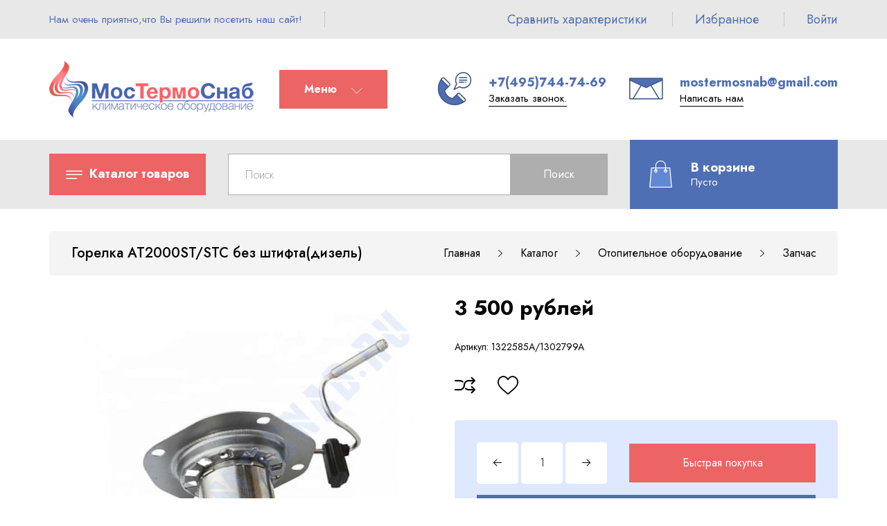

--- FILE ---
content_type: text/html; charset=utf-8
request_url: https://mostermosnab.ru/goods/Gorelka-Webasto-Air-Top-2000-ST-dizel
body_size: 21640
content:
<!DOCTYPE html PUBLIC "-//W3C//DTD XHTML 1.0 Strict//EN" "http://www.w3.org/TR/xhtml1/DTD/xhtml1-strict.dtd">
<html xmlns="http://www.w3.org/1999/xhtml" xml:lang="ru" lang="ru">
<head>
	<title>Горелка Webasto Air Top 2000 ST дизель / 1322585A</title>
	<meta name="description" content="Горелка Webasto Air Top 2000 ST дизель / 1322585A"/>
	<meta name="keywords" content="Горелка Webasto Air Top 2000 ST дизель / 1322585A"/>
	<meta http-equiv="X-UA-Compatible" content="IE=11"/>
	<meta http-equiv="Content-Type" content="text/html; charset=utf-8"/>
	<meta http-equiv="Content-Language" content="ru"/>
	<meta name="viewport" content="width=device-width, initial-scale=1.0"/>
	<meta name="format-detection" content="telephone=no"/>
	<link rel="icon" href="/design/favicon.ico?design=THEMENAME" type="image/x-icon"/>
	<link rel="shortcut icon" href="/design/favicon.ico?design=THEMENAME" type="image/x-icon"/>
	<meta property="og:title" content="Горелка Webasto Air Top 2000 ST дизель / 1322585A">
	<meta property="og:image" content="https://i4.storeland.net/2/5437/154365194/075a3e/1-jpg.jpg">
	<meta property="og:url" content="https://mostermosnab.ru/">
	<meta property="og:site_name" content='МосТермоСнаб - климатическое оборудование для автомобилей.'>
	<meta property="og:type" content="website">
	<meta property="og:description" content="Горелка Webasto Air Top 2000 ST дизель / 1322585A">
	
		
	<link rel="preconnect" href="https://fonts.gstatic.com">
	<link href="https://fonts.googleapis.com/css2?family=Jost:ital,wght@0,300;0,400;0,500;0,600;0,700;1,400&display=swap" rel="stylesheet">
	<link rel="stylesheet" type="text/css" href="https://fonts.googleapis.com/icon?family=Material+Icons"/>
	
	<link rel="stylesheet" type="text/css" href="/design/min.css?design=THEMENAME&lc=1663324122"/>
	<link rel="stylesheet" type="text/css" href="/design/main.css?design=THEMENAME&lc=1663324122"/>
	
	<script type="text/javascript" src="/design/jquery-3.4.1.min.js?design=THEMENAME"></script>
</head>
<body class="nojs    ">
<div class="wrapper">
	
	<noscript>
		<div class="noscript">
			<div class="noscript-inner">
				<h4><strong>Мы заметили, что у Вас выключен JavaScript.</strong></h4>
				<h5>Необходимо включить его для корректной работы сайта.</h5>
			</div>
		</div>
		<style>
			.nojs .preloader {
				display: none;
			}
		</style>
	</noscript>
	
	
	<div id="overlay"></div>
	
	
	<header id="header">
		<div class="header__top">
			<div class="container">
				<div class="inner">
					<div class="welcome">
						<span>Нам очень приятно,что Вы решили посетить наш сайт!</span>
						<span class="separator"></span>
					</div>
					
					<div id="addto">
						
												<div class="compare dropdown ">
							<a href="https://mostermosnab.ru/compare" class="addto__label compare__icon" title="Сравнение" data-open="compare">
								<i class="icon-compare"></i>
								<span>Сравнить характеристики</span>
								<span class="compare__count" data-count="0">0</span>
							</a>
						</div>
						<span class="separator"></span>
												
						<div class="favorites dropdown ">
							<a href="https://mostermosnab.ru/user/favorites" class="addto__label favorites__icon" title="Избранное" data-open="favorites">
								<i class="icon-favorites"></i>
								<span>Избранное</span>
								<span class="favorites__count" data-count="0">0</span>
							</a>
						</div>
						<span class="separator"></span>
						
						<div class="login dropdown">
							<a href="https://mostermosnab.ru/user/login" class="addto__label login__icon" title="Личный кабинет" data-open="login">
								<i class="icon-user"></i>
								<span>Войти</span>
							</a>
						</div>
					</div>
				</div>
			</div>
		</div>
		<div class="header__middle">
			<div class="container">
				<div class="inner">
					
					<div class="logo" itemscope itemtype="http://schema.org/Organization">
						<a href="https://mostermosnab.ru/" title="МосТермоСнаб - климатическое оборудование для автомобилей." itemprop="url">
							<img src="/design/logo.png?design=THEMENAME&lc=1636726083" alt="МосТермоСнаб - климатическое оборудование для автомобилей." itemprop="logo">
							<meta itemprop="name" content="МосТермоСнаб - климатическое оборудование для автомобилей.">
							<span itemprop="address" itemscope itemtype="https://schema.org/PostalAddress"><meta itemprop="addressLocality" content="Россия,г.Москва, ул.Бирюсинка,д.1/18,стр.26" /></span>
						</a>
					</div>
					
					<div class="header__menu">
						<div class="menu__icon button dropdown__open">
							<strong>Меню</strong>
							<i class="icon-navigate_down"></i>
						</div>
						<nav class="mainnav" itemscope itemtype="https://schema.org/SiteNavigationElement">
							<ul class="mainnav__list" itemscope itemtype="https://schema.org/SiteNavigationElement">
																																<li><a href="https://mostermosnab.ru/page/Главная" class="mainnav__link " title="О нас" itemprop="url"><span itemprop="name">О комании</span></a></li>
																<li><a href="https://mostermosnab.ru/page/цены-на-установку-отопителей-и-подогревателей-двигателя" class="mainnav__link " title="Прайс-лист на услуги сервисной службы" itemprop="url"><span itemprop="name">Ремонт и Сервис</span></a></li>
																<li><a href="https://mostermosnab.ru/page/Доставка-климатического-оборудования-для-авто" class="mainnav__link " title="Доставка и оплата" itemprop="url"><span itemprop="name">Доставка и оплата</span></a></li>
																<li><a href="https://mostermosnab.ru/page/контакты" class="mainnav__link " title="Контакты" itemprop="url"><span itemprop="name">Контакты</span></a></li>
																<li><a href="https://mostermosnab.ru/news?sid=1" class="mainnav__link " title="Список новостей магазина" itemprop="url"><span itemprop="name">Новости нашей компании</span></a></li>
																<li><a href="https://mostermosnab.ru/user/login" class="mainnav__link " title="Вход в личный кабинет покупателя" itemprop="url"><span itemprop="name">Войти в ЛК</span></a></li>
																															</ul>
							<ul class="overflowMenu"></ul>
						</nav>
					</div>
					
					<div class="header__contacts">
												<a class="contacts__block phone" href="tel:+7(495)744-74-69" class="contacts__phone phone" title="+7(495)744-74-69">
							<div class="contacts__icon"><i class="icon-phone"><span class="path1"></span><span class="path2"></span><span class="path3"></span><span class="path4"></span></i></div>
							<div class="contacts__content">
								<span>+7(495)744-74-69</span>
								<div data-fancybox="" data-src="#fancybox__callback" class="fancybox__link"><span>Заказать звонок.</span></div>
								</div>
						</a>
																		<a class="contacts__block email" href="mailto:mostermosnab@gmail.com" title="mostermosnab@gmail.com">
							<div class="contacts__icon"><i class="icon-mail"><span class="path1"></span><span class="path2"></span><span class="path3"></span><span class="path4"></span><span class="path5"></span></i></div>
							<div class="contacts__content">
								<span>mostermosnab@gmail.com</span>
								<div data-fancybox="" data-src="#fancybox__feedback" class="fancybox__link"><span>Написать нам</span></div>
							</div>
						</a>
											</div>
				</div>
			</div>
		</div>
		<div class="header__bottom">
			<div class="container">
				<div class="inner">
					
					<div class="catalog dropdown">
						<a href="https://mostermosnab.ru/" class="addto__label dropdown__open catalog__icon" title="Каталог" data-open="catalog">
							<i class="icon-menu"></i>
							<strong style="padding-left:5px;">Каталог товаров</strong>
						</a>
						<div id="addtoCatalog" class="addto__catalog dropdown__content" data-open="catalog">
							<div class="catalog__items">
																								<div  data-level="0" class="catalog__item parent opened">
									<a href="https://mostermosnab.ru/catalog/Otopitelnoe-oborudovanie" data-level="0" class="catalog__link ">
										<span>Отопительное оборудование</span>
										<span class="open"></span>									</a>
																																<div data-level="1" class="sub">								<div  data-level="1" class="catalog__item parent ">
									<a href="https://mostermosnab.ru/catalog/воздушные-стояночные-отопители-салона" data-level="1" class="catalog__link ">
										<span>Воздушные отопители</span>
										<span class="open"></span>									</a>
																																<div data-level="2" class="sub">								<div  data-level="2" class="catalog__item  ">
									<a href="https://mostermosnab.ru/catalog/TeRMOTRANS" data-level="2" class="catalog__link ">
										<span>ТЕРМОТРАНС</span>
																			</a>
									</div>																															<div  data-level="2" class="catalog__item  ">
									<a href="https://mostermosnab.ru/catalog/PLANAR" data-level="2" class="catalog__link ">
										<span>ПЛАНАР</span>
																			</a>
									</div>																															<div style="display:none;" data-level="2" class="catalog__item  ">
									<a href="https://mostermosnab.ru/catalog/WEBASTO" data-level="2" class="catalog__link ">
										<span>WEBASTO</span>
																			</a>
									</div>																															<div  data-level="2" class="catalog__item  ">
									<a href="https://mostermosnab.ru/catalog/PRAMOTRONIK-2" data-level="2" class="catalog__link ">
										<span>ПРАМОТРОНИК</span>
																			</a>
									</div>																															<div style="display:none;" data-level="2" class="catalog__item  ">
									<a href="https://mostermosnab.ru/catalog/Vozdushnye-otopiteli-EBERSPACHER" data-level="2" class="catalog__link ">
										<span>EBERSPACHER</span>
																			</a>
									</div>								</div> </div>																							<div  data-level="1" class="catalog__item parent ">
									<a href="https://mostermosnab.ru/catalog/жидкостные-предпусковые-подогреватели-двигателя" data-level="1" class="catalog__link ">
										<span>Подогреватели двигателя</span>
										<span class="open"></span>									</a>
																																<div data-level="2" class="sub">								<div  data-level="2" class="catalog__item  ">
									<a href="https://mostermosnab.ru/catalog/PRAMOTRONIK-3" data-level="2" class="catalog__link ">
										<span>ПРАМОТРОНИК</span>
																			</a>
									</div>																															<div  data-level="2" class="catalog__item  ">
									<a href="https://mostermosnab.ru/catalog/TePLOSTAR" data-level="2" class="catalog__link ">
										<span>ТЕПЛОСТАР</span>
																			</a>
									</div>																															<div style="display:none;" data-level="2" class="catalog__item  ">
									<a href="https://mostermosnab.ru/catalog/WEBASTO-2" data-level="2" class="catalog__link ">
										<span>WEBASTO</span>
																			</a>
									</div>								</div> </div>																							<div  data-level="1" class="catalog__item parent ">
									<a href="https://mostermosnab.ru/catalog/факельные-подогреватели-двигателя" data-level="1" class="catalog__link ">
										<span>Факельные подогреватели</span>
										<span class="open"></span>									</a>
																																<div data-level="2" class="sub">								<div  data-level="2" class="catalog__item  ">
									<a href="https://mostermosnab.ru/catalog/TeRMIKS" data-level="2" class="catalog__link ">
										<span>ТЕРМИКС</span>
																			</a>
									</div>																															<div  data-level="2" class="catalog__item  ">
									<a href="https://mostermosnab.ru/catalog/PRAMOTRONIK-4" data-level="2" class="catalog__link ">
										<span>ПРАМОТРОНИК</span>
																			</a>
									</div>								</div> </div>																							<div  data-level="1" class="catalog__item parent opened">
									<a href="https://mostermosnab.ru/catalog/Zapasnye-chasti-i-komplektuyushhie" data-level="1" class="catalog__link ">
										<span>Запчасти</span>
										<span class="open"></span>									</a>
																																<div data-level="2" class="sub">								<div  data-level="2" class="catalog__item parent ">
									<a href="https://mostermosnab.ru/catalog/запчасти-адверс-планар" data-level="2" class="catalog__link ">
										<span>АДВЕРС</span>
										<span class="open"></span>									</a>
																																<div data-level="3" class="sub">								<div  data-level="3" class="catalog__item  ">
									<a href="https://mostermosnab.ru/catalog/Dlya-SPUTNIK" data-level="3" class="catalog__link ">
										<span>Для СПУТНИК 2Д</span>
																			</a>
									</div>																															<div  data-level="3" class="catalog__item  ">
									<a href="https://mostermosnab.ru/catalog/Dlya-vozdushnyh-otopitelej-PLANAR-2" data-level="3" class="catalog__link ">
										<span>Для ПЛАНАР 2Д</span>
																			</a>
									</div>																															<div  data-level="3" class="catalog__item  ">
									<a href="https://mostermosnab.ru/catalog/Dlya-vozdushnyh-otopitelej-quot-Planar-4D-4DM-4DM2-quot" data-level="3" class="catalog__link ">
										<span>Для ПЛАНАР 4Д,4ДМ,4ДМ-2</span>
																			</a>
									</div>																															<div  data-level="3" class="catalog__item  ">
									<a href="https://mostermosnab.ru/catalog/Dlya-vozdushnyh-otopitelej-quot-Planar-44D-quot" data-level="3" class="catalog__link ">
										<span>Для ПЛАНАР 44Д</span>
																			</a>
									</div>																															<div  data-level="3" class="catalog__item  ">
									<a href="https://mostermosnab.ru/catalog/Dlya-vozdushnyh-otopitelej-quot-Planar-8-DM" data-level="3" class="catalog__link ">
										<span>Для ПЛАНАР 8Д/8ДМ/8ДМ-S</span>
																			</a>
									</div>																															<div  data-level="3" class="catalog__item  ">
									<a href="https://mostermosnab.ru/catalog/Dlya-predpuskovyh-podogrevatelej-14TS-10-i-modifikacij" data-level="3" class="catalog__link ">
										<span>Для 14ТС-10 и модификаций</span>
																			</a>
									</div>																															<div style="display:none;" data-level="3" class="catalog__item  ">
									<a href="https://mostermosnab.ru/catalog/ADVeRS-2" data-level="3" class="catalog__link ">
										<span>Для ТЕРММИКС 15Д</span>
																			</a>
									</div>																															<div  data-level="3" class="catalog__item  ">
									<a href="https://mostermosnab.ru/catalog/ADVeRS-3" data-level="3" class="catalog__link ">
										<span>Для BINAR 5S</span>
																			</a>
									</div>																															<div  data-level="3" class="catalog__item  ">
									<a href="https://mostermosnab.ru/catalog/Dlya-predpuskovyh-podogrevatelej-BINAR" data-level="3" class="catalog__link ">
										<span>Для BINAR 5 Компакт</span>
																			</a>
									</div>																															<div  data-level="3" class="catalog__item  ">
									<a href="https://mostermosnab.ru/catalog/Dlya-predpuskovyh-podogrevatelej-20-TS" data-level="3" class="catalog__link ">
										<span>Для ПЖД 20ТС</span>
																			</a>
									</div>								</div> </div>																							<div  data-level="2" class="catalog__item parent ">
									<a href="https://mostermosnab.ru/catalog/PRAMOTRONIK" data-level="2" class="catalog__link ">
										<span>ПРАМОТРОНИК</span>
										<span class="open"></span>									</a>
																																<div data-level="3" class="sub">								<div  data-level="3" class="catalog__item  ">
									<a href="https://mostermosnab.ru/catalog/запчасти-для-воздушных-отопителей-прамотроник" data-level="3" class="catalog__link ">
										<span>Запчасти для воздушных отопителей</span>
																			</a>
									</div>																															<div  data-level="3" class="catalog__item parent ">
									<a href="https://mostermosnab.ru/catalog/запчасти-для-жидкостных-подогревателей-прамотроник" data-level="3" class="catalog__link ">
										<span>Запчасти для жидкостных подогревателей</span>
										<span class="open"></span>									</a>
																																<div data-level="4" class="sub">								<div  data-level="4" class="catalog__item  ">
									<a href="https://mostermosnab.ru/catalog/PZhD-141-144-serii-30-kVt-2" data-level="4" class="catalog__link ">
										<span>ПЖД 141-ой серии (30кВт-45кВт)</span>
																			</a>
									</div>																															<div  data-level="4" class="catalog__item  ">
									<a href="https://mostermosnab.ru/catalog/PZhD-15-oj-serii-2" data-level="4" class="catalog__link ">
										<span>ПЖД 15-ой серии (15кВт)</span>
																			</a>
									</div>																															<div  data-level="4" class="catalog__item  ">
									<a href="https://mostermosnab.ru/catalog/PZhD-16-oj-serii" data-level="4" class="catalog__link ">
										<span>ПЖД 16-ой серии (15кВт)</span>
																			</a>
									</div>								</div> </div></div> </div>																							<div  data-level="2" class="catalog__item parent ">
									<a href="https://mostermosnab.ru/catalog/THERMOTRANS" data-level="2" class="catalog__link ">
										<span>THERMOTRANS</span>
										<span class="open"></span>									</a>
																																<div data-level="3" class="sub">								<div  data-level="3" class="catalog__item  ">
									<a href="https://mostermosnab.ru/catalog/Zapchasti-dlya-vozdushnyh-otopitelej-Termotrans" data-level="3" class="catalog__link ">
										<span>Запчасти для воздушных отопителей</span>
																			</a>
									</div>								</div> </div>																							<div  data-level="2" class="catalog__item parent opened">
									<a href="https://mostermosnab.ru/catalog/запчасти-webasto" data-level="2" class="catalog__link ">
										<span>WEBASTO</span>
										<span class="open"></span>									</a>
																																<div data-level="3" class="sub">								<div  data-level="3" class="catalog__item  ">
									<a href="https://mostermosnab.ru/catalog/WEBASTO-3" data-level="3" class="catalog__link opened">
										<span>Запчасти для воздушных отопителей</span>
																			</a>
									</div>																															<div  data-level="3" class="catalog__item  ">
									<a href="https://mostermosnab.ru/catalog/WEBASTO-5" data-level="3" class="catalog__link ">
										<span>Запчасти для жидкостных подогревателей</span>
																			</a>
									</div>								</div> </div>																							<div  data-level="2" class="catalog__item parent ">
									<a href="https://mostermosnab.ru/catalog/EBERSPACHER" data-level="2" class="catalog__link ">
										<span>EBERSPACHER</span>
										<span class="open"></span>									</a>
																																<div data-level="3" class="sub">								<div  data-level="3" class="catalog__item  ">
									<a href="https://mostermosnab.ru/catalog/Zapchasti-dlya-vozdushnyh-otopitelej" data-level="3" class="catalog__link ">
										<span>Запчасти для воздушных отопителей</span>
																			</a>
									</div>																															<div  data-level="3" class="catalog__item  ">
									<a href="https://mostermosnab.ru/catalog/Zapchasti-dlya-zhidkostnyh-podogrevatelej" data-level="3" class="catalog__link ">
										<span>Запчасти для жидкостных подогревателей</span>
																			</a>
									</div>								</div> </div></div> </div></div> </div>																							<div  data-level="0" class="catalog__item parent ">
									<a href="https://mostermosnab.ru/catalog/Holodilnoe-oborudovanie-2" data-level="0" class="catalog__link ">
										<span>Холодильное оборудование</span>
										<span class="open"></span>									</a>
																																<div data-level="1" class="sub">								<div  data-level="1" class="catalog__item parent ">
									<a href="https://mostermosnab.ru/catalog/Refrizheratory-2" data-level="1" class="catalog__link ">
										<span>Авторефрижераторы</span>
										<span class="open"></span>									</a>
																																<div data-level="2" class="sub">								<div  data-level="2" class="catalog__item  ">
									<a href="https://mostermosnab.ru/catalog/yuG-FROST" data-level="2" class="catalog__link ">
										<span>ЮГ-FROST</span>
																			</a>
									</div>																															<div  data-level="2" class="catalog__item  ">
									<a href="https://mostermosnab.ru/catalog/JeLINZh" data-level="2" class="catalog__link ">
										<span>ЭЛИНЖ</span>
																			</a>
									</div>								</div> </div>																							<div style="display:none;" data-level="1" class="catalog__item parent ">
									<a href="https://mostermosnab.ru/catalog/Avtokondicionery" data-level="1" class="catalog__link ">
										<span>Автокондиционеры</span>
										<span class="open"></span>									</a>
																																<div data-level="2" class="sub">								<div  data-level="2" class="catalog__item  ">
									<a href="https://mostermosnab.ru/catalog/Avtokondicionery-3" data-level="2" class="catalog__link ">
										<span>ЮГ-FROST</span>
																			</a>
									</div>								</div> </div></div> </div>																							<div style="display:none;" data-level="0" class="catalog__item  ">
									<a href="https://mostermosnab.ru/catalog/Fotogalereya-rabot" data-level="0" class="catalog__link ">
										<span>Фотогалерея работ</span>
																			</a>
									</div>								</div> 													</div>
					</div>
					
					<div class="menu">
						<div class="menu__icon button dropdown__open" data-open="menu">
							<strong>Меню</strong>
							<i class="icon-navigate_down"></i>
						</div>
						<div class="dropdown__content" data-open="menu">
							<ul class="mainnav__list">
																																<li><a href="https://mostermosnab.ru/page/Главная" class="mainnav__link " title="О нас"><span>О комании</span></a></li>
																<li><a href="https://mostermosnab.ru/page/цены-на-установку-отопителей-и-подогревателей-двигателя" class="mainnav__link " title="Прайс-лист на услуги сервисной службы"><span>Ремонт и Сервис</span></a></li>
																<li><a href="https://mostermosnab.ru/page/Доставка-климатического-оборудования-для-авто" class="mainnav__link " title="Доставка и оплата"><span>Доставка и оплата</span></a></li>
																<li><a href="https://mostermosnab.ru/page/контакты" class="mainnav__link " title="Контакты"><span>Контакты</span></a></li>
																<li><a href="https://mostermosnab.ru/news?sid=1" class="mainnav__link " title="Список новостей магазина"><span>Новости нашей компании</span></a></li>
																<li><a href="https://mostermosnab.ru/user/login" class="mainnav__link " title="Вход в личный кабинет покупателя"><span>Войти в ЛК</span></a></li>
																															</ul>
						</div>
					</div>
					
					<div class="search" itemscope itemtype="https://schema.org/WebSite">
						<link itemprop="url" href="https://mostermosnab.ru/"/>
						<div class="search__icon dropdown__open"><i class="icon-search"></i></div>
						<form class="search__form" action="https://mostermosnab.ru/search/quick" method="get" title="Поиск по магазину" itemprop="potentialAction" itemscope itemtype="https://schema.org/SearchAction">
							<meta itemprop="target" content="https://mostermosnab.ru/search?q={q}" />
							<input type="hidden" name="goods_search_field_id" value="0" />
							<input type="text" name="q" value="" class="search__input" placeholder="Поиск" autocomplete="off" itemprop="query-input" />
							<button type="submit" class="search__submit button2" title="Искать"><span>Поиск</span></button>
							<div class="lds-ring"><div></div><div></div><div></div><div></div></div>
							<div class="search__reset"><i class="material-icons">close</i></div>
						</form>
						<div id="search__result" style="display: none;">
							<div class="inner">
								<div class="result__category"></div>
								<div class="result__goods"></div>
								<div class="result__showAll"><a href="#" class="button button4">все результаты</a></div>
							</div>
						</div>
					</div>
					
					<div class="cart dropdown ">
						<a href="https://mostermosnab.ru/cart" class="addto__label dropdown__open cart__icon cart__label" data-open="cart" title="Корзина">
							<i class="icon-bug">
								<span class="path1"></span><span class="path2"></span>
								<span class="cart__count" data-count="0">0</span>
							</i>
							<div>
								<div class="cart__title">В корзине</div>
								<div class="cart__full RUB">
									<span class="cart__count" data-count="0">0</span>
									<span class="cart__measure">товаров на </span>
									<span class="cart__totalSum totalSum  price__now"></span>
								</div>
								<div class="cart__empty">Пусто</div>
							</div>
						</a>
						<div id="addtoCart" class="addto__cart dropdown__content" data-open="cart">
														<div class="addto__empty">
								<div class="addto__title">В корзине пока ничего нет</div>
								<a href="https://mostermosnab.ru/" class="button addto__close" title="Продолжить покупки">Продолжить покупки</a>
							</div>
							<div class="addto__buttons">
								<a href="https://mostermosnab.ru/cart/truncate/?from=https%3A%2F%2Fmostermosnab.ru%2Fgoods%2FGorelka-Webasto-Air-Top-2000-ST-dizel" onclick="removeFromCartAll($(this))" class="button button3 removeAll" title="Очистить корзину"><span>Очистить корзину</span></a>
								<a href="https://mostermosnab.ru/cart" class="button" title="Перейти в Корзину"><span>Оформить заказ</span></a>
							</div>
						</div>
					</div>
				</div>
			</div>
		</div>
	</header>
	
	
	<section id="mainblock">
		<div class="container">
			<div class="inner">
								
				<div id="page__title">
										<div class="block__title"><h1 class="title">Горелка АТ2000ST/STC без штифта(дизель)</h1></div>
										
					<div id="breadcrumbs">
						<ul itemscope itemtype="https://schema.org/BreadcrumbList">
							<li itemprop="itemListElement" itemscope itemtype="https://schema.org/ListItem" class="home"><a itemprop="item" href="https://mostermosnab.ru/" title="Перейти на главную"><i class="icon-house"></i><span itemprop="name">Главная</span><meta itemprop="position" content="1" /></a></li>
														<li itemprop="itemListElement" itemscope itemtype="https://schema.org/ListItem"><a itemprop="item" href="https://mostermosnab.ru/" title="Перейти в каталог товаров"><span itemprop="name">Каталог</span><meta itemprop="position" content="2" /></a></li>
														<li itemprop="itemListElement" itemscope itemtype="https://schema.org/ListItem"><a itemprop="item" href="https://mostermosnab.ru/catalog/Otopitelnoe-oborudovanie" title="Перейти в категорию &laquo;Отопительное оборудование&raquo;"><span itemprop="name" title="Отопительное оборудование">Отопительное оборудование</span><meta itemprop="position" content="3" /></a></li>
														<li itemprop="itemListElement" itemscope itemtype="https://schema.org/ListItem"><a itemprop="item" href="https://mostermosnab.ru/catalog/Zapasnye-chasti-i-komplektuyushhie" title="Перейти в категорию &laquo;Запчасти&raquo;"><span itemprop="name" title="Запчасти">Запчасти</span><meta itemprop="position" content="4" /></a></li>
														<li itemprop="itemListElement" itemscope itemtype="https://schema.org/ListItem"><a itemprop="item" href="https://mostermosnab.ru/catalog/запчасти-webasto" title="Перейти в категорию &laquo;WEBASTO&raquo;"><span itemprop="name" title="WEBASTO">WEBASTO</span><meta itemprop="position" content="5" /></a></li>
														<li itemprop="itemListElement" itemscope itemtype="https://schema.org/ListItem"><a itemprop="item" href="https://mostermosnab.ru/catalog/WEBASTO-3" title="Перейти в категорию &laquo;Запчасти для воздушных отопителей&raquo;"><span itemprop="name" title="Запчасти для воздушных отопителей">Запчасти для воздушных отопителей</span><meta itemprop="position" content="6" /></a></li>
														<li itemprop="itemListElement" itemscope itemtype="https://schema.org/ListItem"><span itemprop="name" title="Горелка АТ2000ST/STC без штифта(дизель)">Горелка АТ2000ST/STC без штифта(дизель)</span><meta itemprop="position" content='7' /></li>
													</ul>
					</div>
				</div>
								
				<div class="block__left sidebar hide">
					
										<div class="sidebar__block catalog">
						<div class="sidebar__content">
							<div class="catalog__items">
																								<div  data-level="0" class="catalog__item parent opened">
									<a href="https://mostermosnab.ru/catalog/Otopitelnoe-oborudovanie" data-level="0" class="catalog__link ">
										<span>Отопительное оборудование</span>
										<span class="open"></span>									</a>
																																<div data-level="1" class="sub">								<div  data-level="1" class="catalog__item parent ">
									<a href="https://mostermosnab.ru/catalog/воздушные-стояночные-отопители-салона" data-level="1" class="catalog__link ">
										<span>Воздушные отопители</span>
										<span class="open"></span>									</a>
																																<div data-level="2" class="sub">								<div  data-level="2" class="catalog__item  ">
									<a href="https://mostermosnab.ru/catalog/TeRMOTRANS" data-level="2" class="catalog__link ">
										<span>ТЕРМОТРАНС</span>
																			</a>
									</div>																															<div  data-level="2" class="catalog__item  ">
									<a href="https://mostermosnab.ru/catalog/PLANAR" data-level="2" class="catalog__link ">
										<span>ПЛАНАР</span>
																			</a>
									</div>																															<div style="display:none;" data-level="2" class="catalog__item  ">
									<a href="https://mostermosnab.ru/catalog/WEBASTO" data-level="2" class="catalog__link ">
										<span>WEBASTO</span>
																			</a>
									</div>																															<div  data-level="2" class="catalog__item  ">
									<a href="https://mostermosnab.ru/catalog/PRAMOTRONIK-2" data-level="2" class="catalog__link ">
										<span>ПРАМОТРОНИК</span>
																			</a>
									</div>																															<div style="display:none;" data-level="2" class="catalog__item  ">
									<a href="https://mostermosnab.ru/catalog/Vozdushnye-otopiteli-EBERSPACHER" data-level="2" class="catalog__link ">
										<span>EBERSPACHER</span>
																			</a>
									</div>								</div> </div>																							<div  data-level="1" class="catalog__item parent ">
									<a href="https://mostermosnab.ru/catalog/жидкостные-предпусковые-подогреватели-двигателя" data-level="1" class="catalog__link ">
										<span>Подогреватели двигателя</span>
										<span class="open"></span>									</a>
																																<div data-level="2" class="sub">								<div  data-level="2" class="catalog__item  ">
									<a href="https://mostermosnab.ru/catalog/PRAMOTRONIK-3" data-level="2" class="catalog__link ">
										<span>ПРАМОТРОНИК</span>
																			</a>
									</div>																															<div  data-level="2" class="catalog__item  ">
									<a href="https://mostermosnab.ru/catalog/TePLOSTAR" data-level="2" class="catalog__link ">
										<span>ТЕПЛОСТАР</span>
																			</a>
									</div>																															<div style="display:none;" data-level="2" class="catalog__item  ">
									<a href="https://mostermosnab.ru/catalog/WEBASTO-2" data-level="2" class="catalog__link ">
										<span>WEBASTO</span>
																			</a>
									</div>								</div> </div>																							<div  data-level="1" class="catalog__item parent ">
									<a href="https://mostermosnab.ru/catalog/факельные-подогреватели-двигателя" data-level="1" class="catalog__link ">
										<span>Факельные подогреватели</span>
										<span class="open"></span>									</a>
																																<div data-level="2" class="sub">								<div  data-level="2" class="catalog__item  ">
									<a href="https://mostermosnab.ru/catalog/TeRMIKS" data-level="2" class="catalog__link ">
										<span>ТЕРМИКС</span>
																			</a>
									</div>																															<div  data-level="2" class="catalog__item  ">
									<a href="https://mostermosnab.ru/catalog/PRAMOTRONIK-4" data-level="2" class="catalog__link ">
										<span>ПРАМОТРОНИК</span>
																			</a>
									</div>								</div> </div>																							<div  data-level="1" class="catalog__item parent opened">
									<a href="https://mostermosnab.ru/catalog/Zapasnye-chasti-i-komplektuyushhie" data-level="1" class="catalog__link ">
										<span>Запчасти</span>
										<span class="open"></span>									</a>
																																<div data-level="2" class="sub">								<div  data-level="2" class="catalog__item parent ">
									<a href="https://mostermosnab.ru/catalog/запчасти-адверс-планар" data-level="2" class="catalog__link ">
										<span>АДВЕРС</span>
										<span class="open"></span>									</a>
																																<div data-level="3" class="sub">								<div  data-level="3" class="catalog__item  ">
									<a href="https://mostermosnab.ru/catalog/Dlya-SPUTNIK" data-level="3" class="catalog__link ">
										<span>Для СПУТНИК 2Д</span>
																			</a>
									</div>																															<div  data-level="3" class="catalog__item  ">
									<a href="https://mostermosnab.ru/catalog/Dlya-vozdushnyh-otopitelej-PLANAR-2" data-level="3" class="catalog__link ">
										<span>Для ПЛАНАР 2Д</span>
																			</a>
									</div>																															<div  data-level="3" class="catalog__item  ">
									<a href="https://mostermosnab.ru/catalog/Dlya-vozdushnyh-otopitelej-quot-Planar-4D-4DM-4DM2-quot" data-level="3" class="catalog__link ">
										<span>Для ПЛАНАР 4Д,4ДМ,4ДМ-2</span>
																			</a>
									</div>																															<div  data-level="3" class="catalog__item  ">
									<a href="https://mostermosnab.ru/catalog/Dlya-vozdushnyh-otopitelej-quot-Planar-44D-quot" data-level="3" class="catalog__link ">
										<span>Для ПЛАНАР 44Д</span>
																			</a>
									</div>																															<div  data-level="3" class="catalog__item  ">
									<a href="https://mostermosnab.ru/catalog/Dlya-vozdushnyh-otopitelej-quot-Planar-8-DM" data-level="3" class="catalog__link ">
										<span>Для ПЛАНАР 8Д/8ДМ/8ДМ-S</span>
																			</a>
									</div>																															<div  data-level="3" class="catalog__item  ">
									<a href="https://mostermosnab.ru/catalog/Dlya-predpuskovyh-podogrevatelej-14TS-10-i-modifikacij" data-level="3" class="catalog__link ">
										<span>Для 14ТС-10 и модификаций</span>
																			</a>
									</div>																															<div style="display:none;" data-level="3" class="catalog__item  ">
									<a href="https://mostermosnab.ru/catalog/ADVeRS-2" data-level="3" class="catalog__link ">
										<span>Для ТЕРММИКС 15Д</span>
																			</a>
									</div>																															<div  data-level="3" class="catalog__item  ">
									<a href="https://mostermosnab.ru/catalog/ADVeRS-3" data-level="3" class="catalog__link ">
										<span>Для BINAR 5S</span>
																			</a>
									</div>																															<div  data-level="3" class="catalog__item  ">
									<a href="https://mostermosnab.ru/catalog/Dlya-predpuskovyh-podogrevatelej-BINAR" data-level="3" class="catalog__link ">
										<span>Для BINAR 5 Компакт</span>
																			</a>
									</div>																															<div  data-level="3" class="catalog__item  ">
									<a href="https://mostermosnab.ru/catalog/Dlya-predpuskovyh-podogrevatelej-20-TS" data-level="3" class="catalog__link ">
										<span>Для ПЖД 20ТС</span>
																			</a>
									</div>								</div> </div>																							<div  data-level="2" class="catalog__item parent ">
									<a href="https://mostermosnab.ru/catalog/PRAMOTRONIK" data-level="2" class="catalog__link ">
										<span>ПРАМОТРОНИК</span>
										<span class="open"></span>									</a>
																																<div data-level="3" class="sub">								<div  data-level="3" class="catalog__item  ">
									<a href="https://mostermosnab.ru/catalog/запчасти-для-воздушных-отопителей-прамотроник" data-level="3" class="catalog__link ">
										<span>Запчасти для воздушных отопителей</span>
																			</a>
									</div>																															<div  data-level="3" class="catalog__item parent ">
									<a href="https://mostermosnab.ru/catalog/запчасти-для-жидкостных-подогревателей-прамотроник" data-level="3" class="catalog__link ">
										<span>Запчасти для жидкостных подогревателей</span>
										<span class="open"></span>									</a>
																																<div data-level="4" class="sub">								<div  data-level="4" class="catalog__item  ">
									<a href="https://mostermosnab.ru/catalog/PZhD-141-144-serii-30-kVt-2" data-level="4" class="catalog__link ">
										<span>ПЖД 141-ой серии (30кВт-45кВт)</span>
																			</a>
									</div>																															<div  data-level="4" class="catalog__item  ">
									<a href="https://mostermosnab.ru/catalog/PZhD-15-oj-serii-2" data-level="4" class="catalog__link ">
										<span>ПЖД 15-ой серии (15кВт)</span>
																			</a>
									</div>																															<div  data-level="4" class="catalog__item  ">
									<a href="https://mostermosnab.ru/catalog/PZhD-16-oj-serii" data-level="4" class="catalog__link ">
										<span>ПЖД 16-ой серии (15кВт)</span>
																			</a>
									</div>								</div> </div></div> </div>																							<div  data-level="2" class="catalog__item parent ">
									<a href="https://mostermosnab.ru/catalog/THERMOTRANS" data-level="2" class="catalog__link ">
										<span>THERMOTRANS</span>
										<span class="open"></span>									</a>
																																<div data-level="3" class="sub">								<div  data-level="3" class="catalog__item  ">
									<a href="https://mostermosnab.ru/catalog/Zapchasti-dlya-vozdushnyh-otopitelej-Termotrans" data-level="3" class="catalog__link ">
										<span>Запчасти для воздушных отопителей</span>
																			</a>
									</div>								</div> </div>																							<div  data-level="2" class="catalog__item parent opened">
									<a href="https://mostermosnab.ru/catalog/запчасти-webasto" data-level="2" class="catalog__link ">
										<span>WEBASTO</span>
										<span class="open"></span>									</a>
																																<div data-level="3" class="sub">								<div  data-level="3" class="catalog__item  ">
									<a href="https://mostermosnab.ru/catalog/WEBASTO-3" data-level="3" class="catalog__link opened">
										<span>Запчасти для воздушных отопителей</span>
																			</a>
									</div>																															<div  data-level="3" class="catalog__item  ">
									<a href="https://mostermosnab.ru/catalog/WEBASTO-5" data-level="3" class="catalog__link ">
										<span>Запчасти для жидкостных подогревателей</span>
																			</a>
									</div>								</div> </div>																							<div  data-level="2" class="catalog__item parent ">
									<a href="https://mostermosnab.ru/catalog/EBERSPACHER" data-level="2" class="catalog__link ">
										<span>EBERSPACHER</span>
										<span class="open"></span>									</a>
																																<div data-level="3" class="sub">								<div  data-level="3" class="catalog__item  ">
									<a href="https://mostermosnab.ru/catalog/Zapchasti-dlya-vozdushnyh-otopitelej" data-level="3" class="catalog__link ">
										<span>Запчасти для воздушных отопителей</span>
																			</a>
									</div>																															<div  data-level="3" class="catalog__item  ">
									<a href="https://mostermosnab.ru/catalog/Zapchasti-dlya-zhidkostnyh-podogrevatelej" data-level="3" class="catalog__link ">
										<span>Запчасти для жидкостных подогревателей</span>
																			</a>
									</div>								</div> </div></div> </div></div> </div>																							<div  data-level="0" class="catalog__item parent ">
									<a href="https://mostermosnab.ru/catalog/Holodilnoe-oborudovanie-2" data-level="0" class="catalog__link ">
										<span>Холодильное оборудование</span>
										<span class="open"></span>									</a>
																																<div data-level="1" class="sub">								<div  data-level="1" class="catalog__item parent ">
									<a href="https://mostermosnab.ru/catalog/Refrizheratory-2" data-level="1" class="catalog__link ">
										<span>Авторефрижераторы</span>
										<span class="open"></span>									</a>
																																<div data-level="2" class="sub">								<div  data-level="2" class="catalog__item  ">
									<a href="https://mostermosnab.ru/catalog/yuG-FROST" data-level="2" class="catalog__link ">
										<span>ЮГ-FROST</span>
																			</a>
									</div>																															<div  data-level="2" class="catalog__item  ">
									<a href="https://mostermosnab.ru/catalog/JeLINZh" data-level="2" class="catalog__link ">
										<span>ЭЛИНЖ</span>
																			</a>
									</div>								</div> </div>																							<div style="display:none;" data-level="1" class="catalog__item parent ">
									<a href="https://mostermosnab.ru/catalog/Avtokondicionery" data-level="1" class="catalog__link ">
										<span>Автокондиционеры</span>
										<span class="open"></span>									</a>
																																<div data-level="2" class="sub">								<div  data-level="2" class="catalog__item  ">
									<a href="https://mostermosnab.ru/catalog/Avtokondicionery-3" data-level="2" class="catalog__link ">
										<span>ЮГ-FROST</span>
																			</a>
									</div>								</div> </div></div> </div>																							<div style="display:none;" data-level="0" class="catalog__item  ">
									<a href="https://mostermosnab.ru/catalog/Fotogalereya-rabot" data-level="0" class="catalog__link ">
										<span>Фотогалерея работ</span>
																			</a>
									</div>								</div> 													</div>
					</div>
										
					
										
					
										
										
										<div class="sidebar__block compare " data-content="compare">
						<div class="sidebar__title">
							<a href="https://mostermosnab.ru/compare"><span>Сравнение</span></a>
						</div>
						<div class="sidebar__content">
							<div class="addto__compare" data-open="compare">
								<div class="addto__items">
																	</div>
								<div class="addto__empty">
									<div class="addto__title">Ваш список сравнения пуст</div>
								</div>
								<div class="addto__buttons">
									<a href="https://mostermosnab.ru/compare/reset" onclick="removeFromCompareAll($(this))" class="button button5 removeAll" title="Очистить список сравнения"><span>Очистить сравнение</span></a>
								</div>
							</div>
						</div>
					</div>
										
					
					<div class="sidebar__block favorites " data-content="favorites">
						<div class="sidebar__title">
							<a href="https://mostermosnab.ru/user/favorites"><span>Избранное</span></a>
						</div>
						<div class="sidebar__content">
							<div class="addto__favorites" data-open="favorites">
								<div class="addto__items">
																	</div>
								<div class="addto__empty">
									<div class="addto__title">Ваш список избранного пуст</div>
								</div>
								<div class="addto__buttons">
									<a href="https://mostermosnab.ru/favorites/truncate" onclick="removeFromFavoritesAll($(this))" class="button button5 removeAll" title="Очистить список Избранного"><span>Очистить Избранное</span></a>
								</div>
							</div>
						</div>
					</div>
					
										
					
										
					
					<div class="sidebar__block service">
						<div class="sidebar__title">Наш сервис</div>
						<div class="sidebar__content">
							<div class="service__items">
								<div class="service__item">
									<div class="service__icon">
										<i class="icon-presents"></i>
									</div>
									<div class="service__content">
										<div class="service__title">Бесплатная доставка</div>
										<div class="service__text">До терминалов транспортных компаний в г.Москва</div>
									</div>
								</div>
								<div class="service__item">
									<div class="service__icon">
										<i class="icon-payments"></i>
									</div>
									<div class="service__content">
										<div class="service__title">Безопасная оплата</div>
										<div class="service__text">Вы платите деньги при получении товара</div>
									</div>
								</div>
								<div class="service__item">
									<div class="service__icon">
										<i class="icon-services"></i>
									</div>
									<div class="service__content">
										<div class="service__title">Техподдержка</div>
										<div class="service__text">Готовы оперативно и максимально подробно предоставить техническую консультатцию</div>
									</div>
								</div>
								<div class="service__item">
									<div class="service__icon">
										<i class="icon-discounts"></i>
									</div>
									<div class="service__content">
										<div class="service__title">Скидки и бонусы</div>
										<div class="service__text">Большие скидки постоянным и оптовым покупателям</div>
									</div>
								</div>
							</div>
						</div>
					</div>
				</div>
				
				
				<div class="block__right full">
										
					
					<div id="main">
						<div><div class="productViewBlock" itemscope itemtype="https://schema.org/Product">
	<div class="productView ">
	  
	  <div class="productView__imageBox">
	    <div class="preloader"><div class="loading"></div></div>
	    <div class="productView__image" data-id="154365194">
	      <a href="https://i4.storeland.net/2/5437/154365194/afacdb/1-jpg.jpg" data-fancybox="images">
	        <img src="https://i4.storeland.net/2/5437/154365194/075a3e/1-jpg.jpg" title="Горелка АТ2000ST/STC без штифта(дизель)" alt="Горелка АТ2000ST/STC без штифта(дизель)" class="goods-image-large" itemprop="image"/>
	        <div class="product__ico">
	          	        </div>
	      </a>
	    </div>
	    	    <div class="thumblist ">
	      <div class="thumblist__items owl-carousel">
	        		        	      </div>
	    </div>
	    	  </div>
	  
	  <div class="productView__shop">
	    
	    <h1 class="productView__name" itemprop="name">Горелка АТ2000ST/STC без штифта(дизель)</h1>
	    
	    	    
	    <div class="productView__price RUB " itemprop="offers" itemscope itemtype="https://schema.org/Offer">
	      
	      <meta itemprop="availability" content="http://schema.org/InStock">
	      
	      <meta itemprop="priceCurrency" content="RUB"/>
	      <div class="price__now RUB" itemprop="price" content="3500" data-price="3500"><span title="3 500 Российских рублей"><span class="num">3 500</span> <span>рублей</span></span></div>
	      	    </div>
		  
		  		  <div class="productView__articles">
			  <label>Артикул:</label>
			  <span class="goodsModArtNumber">1322585A/1302799A</span>
		  </div>
		  	    
	    		  
	    <div class="productView__links ">
			    
		    	      
	      	      	      <a class="add-compare"
	        data-action-is-add="1"
	        data-action-add-url="/compare/add"
	        data-action-delete-url="/compare/delete"
	        data-action-add-title="Добавить &laquo;Горелка АТ2000ST/STC без штифта(дизель)&raquo; в список сравнения с другими товарами"
	        data-action-delete-title="Убрать &laquo;Горелка АТ2000ST/STC без штифта(дизель)&raquo; из списка сравнения с другими товарами"
	        data-prodname="Горелка АТ2000ST/STC без штифта(дизель)"
	        data-produrl="https://mostermosnab.ru/goods/Gorelka-Webasto-Air-Top-2000-ST-dizel"
	        data-prodimg="https://i4.storeland.net/2/5437/154365194/baec64/1-jpg.jpg"
	        data-id="157371873"
	        data-mod-id="266876605"
	        data-mod-price="3500"
	        data-add-tooltip="Добавить в сравнение"
	        data-del-tooltip="Убрать из сравнения"
	        data-tooltipOFF="Добавить в сравнение"
	        data-action-text-add="В Сравнение"
	        data-action-text-del="В Сравнении"
	        title="Убрать &laquo;Горелка АТ2000ST/STC без штифта(дизель)&raquo; из списка сравнения с другими товарами"
	        href="/compare/add?id=266876605&amp;return_to=https%3A%2F%2Fmostermosnab.ru%2Fgoods%2FGorelka-Webasto-Air-Top-2000-ST-dizel"
	        rel="nofollow"
	      ><span>В сравнение</span></a>
	      	      	      
	      	      <a class="add-favorites"
	        data-action-is-add="1"
	        data-action-add-url="/favorites/add"
	        data-action-delete-url="/favorites/delete"
	        data-action-add-title="Добавить &laquo;Горелка АТ2000ST/STC без штифта(дизель)&raquo; в Избранное"
	        data-action-delete-title="Убрать &laquo;Горелка АТ2000ST/STC без штифта(дизель)&raquo; из Избранного"
	        data-msgtype="2"
	        data-gname="Горелка АТ2000ST/STC без штифта(дизель)"
	        data-prodname="Горелка АТ2000ST/STC без штифта(дизель)"
	        data-produrl="https://mostermosnab.ru/goods/Gorelka-Webasto-Air-Top-2000-ST-dizel"
	        data-prodimg="https://i4.storeland.net/2/5437/154365194/baec64/1-jpg.jpg"
	        data-id="157371873"
	        data-mod-id=""
	        data-mod-price="3500"
	        data-add-tooltip="В Избранное"
	        data-del-tooltip="Убрать из избранного"
	        data-tooltipOFF="Убрать из избранного"
	        data-action-text-add="В Избранное"
	        data-action-text-del="В Избранном"
	        title="Добавить &laquo;Горелка АТ2000ST/STC без штифта(дизель)&raquo; в Избранное"
	        href="/favorites/add?id=266876605&amp;return_to=https%3A%2F%2Fmostermosnab.ru%2Fgoods%2FGorelka-Webasto-Air-Top-2000-ST-dizel"
	        rel="nofollow"
	      ><span>В избранное</span></a>
	      	    </div>
	    
	    <form action="/cart/add/" method="post" class="productView__form">
	      <input type="hidden" name="hash" value="2803c820" />
	      <input type="hidden" name="form[goods_from]" value="" />
	      <input type="hidden" name="form[goods_mod_id]" value="266876605" class="goodsModificationId" />
	      <input type="hidden" name="form[goods_mod_id][266876605]" value="1" class="goodsDataMainModificationId" />
	      
	      <div class="goodsModificationsBlock" style="display:none;">
	        	          <div class="goodsModificationsProperty">
	            
	            	              
	              	                <label>Модификация:</label>
	                <div class="selectBox">
	                  <select name="form[properties][]">
	                	                  <option value="5594506" selected="selected">Базовая</option>
	                  
	                	                  </select>
	                </div>
	              	            	            	              	                <div class="goodsModificationsValues" style="display: none">
	              	                <div class="goodsModificationsValue" data-value="5594506"><span>Базовая</span></div>
	              	                </div>
	              	            	          </div>
	          
	        	        
	        	          <div class="goodsModificationsList" rel="5594506">
	            <input type="hidden" name="id" value="266876605" />
	            <input type="hidden" name="art_number" value="1322585A/1302799A" />
	            <input type="hidden" name="price_now" value="3500" />
	            <input type="hidden" name="price_old" value="0" />
	            <div class="price_now_formated" style="display:none"><span title="3 500 Российских рублей"><span class="num">3 500</span> <span>рублей</span></span></div>
	            <div class="price_old_formated" style="display:none"><span title="0 Российских рублей"><span class="num">0</span> <span>рублей</span></span></div>
	            <input type="hidden" name="rest_value" value="1" />
	            <input type="hidden" name="measure_id" value="1" />
	            <input type="hidden" name="measure_name" value="шт" />
	            <input type="hidden" name="measure_desc" value="штука" />
	            <input type="hidden" name="measure_precision" value="0" />
	            <input type="hidden" name="is_has_in_compare_list" value="0" />
	            <input type="hidden" name="goods_mod_image_id" value="" />
	            <div class="description" style="display:none" itemprop="description"></div>
	          </div>
	        	        
	        	      </div>
	      
	      <div class="productView__addto">
	        
	        <div class="productView__qty qty">
	          <a href="javascript:void(0)" class="qty__minus unselectable" title="Уменьшить"></a>
	          <input type="text" name="form[goods_mod_quantity]" maxlength="4" value="1" min="1" max="1" title="Количество" class="quantity" onkeypress="return keyPress(this, event);" onpaste="return false;" autocomplete="off" />
	          <a href="javascript:void(0)" class="qty__plus unselectable" title="Увеличить"></a>
	        </div>
	        
	        <div class="productView__notify">
	          <a class="add-notify button" data-fancybox data-src="#fancybox__notify" href="javascript:;"><span>Уведомить</span></a>
	        </div>
	        
		      <button type="submit" class="add-cart quick" title="Положить &laquo;Горелка АТ2000ST/STC без штифта(дизель)&raquo; в корзину"><span>Быстрая покупка</span></button>
	        <button type="submit" class="add-cart button3" title="Положить &laquo;Горелка АТ2000ST/STC без штифта(дизель)&raquo; в корзину"><span>Добавить в корзину</span></button>
	      </div>
	    </form>
	  </div>
	</div>
	
	<div class="productView__tabs">
	  
	  	  <div class="productView__description active" data-tab="1">
	    <div class="block__title"><div class="title">Описание</div></div>
	    
	    <div class="htmlDataBlock">
	      	      <p>Подходит для:<br />
Air Top 2000 ST/STC дизель 24в<br />
Air Top 2000 ST/STC дизель 12в</p>
	      	      
	      	      
	      	    </div>
	  </div>
	  	  
	  	  
	  	  <div class="productView__delivery " data-tab="3">
	    <div class="block__title"><div class="title">Доставка</div></div>
		  <div class="row">
			  <div class="delivery__items">
			    			    <div class="delivery__item">
			      <div class="delivery__name"><span class="delivery__index">1</span><span>Самовывоз со склада в Москве</span></div>
			      <div class="delivery__text">Адрес склада: &nbsp;г. Москва, ул.Бирюсинка ,д1/18,стр.33, территория "МОСПРОМСТРОЙ" (<a href="/page/contacts">Подробнее</a>)</div>			      			        <div class="delivery__price">
			          <span>Стоимость доставки: </span>
			          <strong><span title="0 Российских рублей"><span class="num">0</span> <span>рублей</span></span></strong>
			        </div>
			      			      			    </div>
			    			    <div class="delivery__item">
			      <div class="delivery__name"><span class="delivery__index">2</span><span>Курьером по Москве</span></div>
			      			      			        <div class="delivery__subtitle">Стоимость доставки зависит от суммы заказа</div>
			        			        <div class="delivery__price">Для заказов больше <strong><span title="3 000 Российских рублей"><span class="num">3 000</span> <span>рублей</span></span></strong> - доставка <strong><span title="800 Российских рублей"><span class="num">800</span> <span>рублей</span></span></strong></div>
			        			        <div class="delivery__price">Для заказов больше <strong><span title="20 000 Российских рублей"><span class="num">20 000</span> <span>рублей</span></span></strong> - доставка <strong><span title="500 Российских рублей"><span class="num">500</span> <span>рублей</span></span></strong></div>
			        			        <div class="delivery__price">Для заказов больше <strong><span title="50 000 Российских рублей"><span class="num">50 000</span> <span>рублей</span></span></strong> - доставка <strong><span title="0 Российских рублей"><span class="num">0</span> <span>рублей</span></span></strong></div>
			        			        <div class="delivery__price">Для заказов меньше <strong><span title="3 000 Российских рублей"><span class="num">3 000</span> <span>рублей</span></span></strong> - доставка <strong><span title="1 200 Российских рублей"><span class="num">1 200</span> <span>рублей</span></span></strong></div>
			      			      			    </div>
			    			    <div class="delivery__item">
			      <div class="delivery__name"><span class="delivery__index">3</span><span>Доставка в регионы</span></div>
			      <div class="delivery__text"><strong>Подробности на странице <a href="/page/Доставка">"Доставка и оплата"</a></strong></div>			      			        <div class="delivery__price">
			          <span>Стоимость доставки: </span>
			          <strong><span title="1 000 Российских рублей"><span class="num">1 000</span> <span>рублей</span></span></strong>
			        </div>
			      			      			    </div>
			    			  </div>
		  </div>
	  </div>
	  	  
	  	</div>
</div>
<div class="related">
  
    
    <div class="related__views">
    <div class="block__title block__nav">
      <div class="nav__tabs title">Рекомендуем</div>
      <div class="owl-nav"></div>
    </div>
    <div class="products__grid owl-carousel">
      	    <div class="product__item " itemscope itemtype="https://schema.org/Product">
		    <form action="/cart/add/" method="post" class="product__form-90940277 goodsListForm">
			    <input type="hidden" name="hash" value="2803c820" />
			    <input type="hidden" name="form[goods_from]" value="" />
			    <input type="hidden" name="form[goods_mod_id]" value="90940277" />
			    <meta itemprop="sku" content=""/>
			    
			    <div itemprop="offers" itemscope itemtype="http://schema.org/AggregateOffer">
				    <meta itemprop="priceCurrency" content="RUB"/>
				    <meta itemprop="lowPrice" content="250">
				    <meta itemprop="highPrice" content="250">
				    <meta itemprop="offerCount" content="">
			    </div>
			    
			    <div class="product__image">
				    <a href="https://mostermosnab.ru/goods/Uplotnenie-15-8106-2?mod_id=90940277" class="product__img" title="Уплотнение 15.8106.002" itemprop="url">
					    <img class="goods-image-medium lozad" src="/design/placeholder.png?design=marketplace&lc=1636726083" data-src="https://i1.storeland.net/2/5439/154382319/075a3e/uplotnenie-15-8106-002.jpg" alt="Уплотнение 15.8106.002" itemprop="image">
				    </a>
				    <div class="product__ico">
					    					    					    					    				    </div>
				    
				    <div class="product__links ">
					    
					    					    <a class="add-favorites"
							    data-action-is-add="1"
							    data-action-url="https://mostermosnab.ru/user/favorites"
							    data-action-add-url="/favorites/add"
							    data-action-delete-url="/favorites/delete"
							    data-action-add-title="Добавить &laquo;Уплотнение 15.8106.002&raquo; в Избранное"
							    data-action-delete-title="Убрать &laquo;Уплотнение 15.8106.002&raquo; из Избранного"
							    data-prodname="Уплотнение 15.8106.002"
							    data-produrl="https://mostermosnab.ru/goods/Uplotnenie-15-8106-2"
							    data-prodimg="https://i1.storeland.net/2/5439/154382319/baec64/uplotnenie-15-8106-002.jpg"
							    data-id="37082095"
							    data-mod-id="90940277"
							    data-mod-price="250"
							    data-char-code="RUB"
							    data-add-tooltip="Добавить в избранное"
							    data-del-tooltip="Убрать из избранного"
							    data-tooltipOFF="Добавить в избранное"
							    title="Добавить &laquo;Уплотнение 15.8106.002&raquo; в Избранное"
							    href="/favorites/add?id=90940277&amp;return_to=https%3A%2F%2Fmostermosnab.ru%2Fgoods%2FGorelka-Webasto-Air-Top-2000-ST-dizel"
							    rel="nofollow"
					    ></a>
					    					    
					    					    					    
					    <a class="add-cart" title="Добавить в корзину &laquo;Уплотнение 15.8106.002&raquo;" data-tooltipOFF="В корзину" rel="nofollow" href="/cart/add/?hash=2803c820&amp;form%5Bgoods_from%5D=&amp;form%5Bgoods_mod_id%5D=90940277"><span>Купить</span></a>
					    					    					    
					    					    <a class="add-compare"
							    data-action-is-add="1"
							    data-action-url="https://mostermosnab.ru/compare"
							    data-action-add-url="/compare/add"
							    data-action-delete-url="/compare/delete"
							    data-action-add-title="Добавить &laquo;Уплотнение 15.8106.002&raquo; в список сравнения с другими товарами"
							    data-action-delete-title="Убрать &laquo;Уплотнение 15.8106.002&raquo; из списка сравнения с другими товарами"
							    data-prodname="Уплотнение 15.8106.002"
							    data-produrl="https://mostermosnab.ru/goods/Uplotnenie-15-8106-2"
							    data-prodimg="https://i1.storeland.net/2/5439/154382319/baec64/uplotnenie-15-8106-002.jpg"
							    data-id="37082095"
							    data-mod-id="90940277"
							    data-mod-price="250"
							    data-char-code="RUB"
							    data-add-tooltip="Добавить в сравнение"
							    data-del-tooltip="Убрать из сравнения"
							    data-tooltipOFF="Добавить в сравнение"
							    title="Добавить &laquo;Уплотнение 15.8106.002&raquo; в список сравнения с другими товарами"
							    href="/compare/add?id=90940277&amp;from=&amp;return_to=https%3A%2F%2Fmostermosnab.ru%2Fgoods%2FGorelka-Webasto-Air-Top-2000-ST-dizel"
							    rel="nofollow"
					    ></a>
					    					    
					    <a class="quickview" title="Смотреть &laquo;Уплотнение 15.8106.002&raquo;" rel="nofollow" href="https://mostermosnab.ru/goods/Uplotnenie-15-8106-2?mod_id=90940277"><span>Смотреть</span></a>
				    </div>
			    </div>
			    
			    			    
			    <div class="product__name"><a href="https://mostermosnab.ru/goods/Uplotnenie-15-8106-2?mod_id=90940277" title="Уплотнение 15.8106.002"><span itemprop="name">Уплотнение 15.8106.002</span></a></div>
			    
			    <div class="product__price RUB" itemprop="offers" itemscope itemtype="https://schema.org/Offer">
				    <meta itemprop="priceCurrency" content="RUB"/>
				    <meta itemprop="availability" content="http://schema.org/InStock" />
				    <meta itemprop="priceValidUntil" content="1970-01-01"/>
				    <span class="price__now RUB" itemprop="price" content="250"><span title="250 Российских рублей"><span class="num">250</span> <span>рублей</span></span></span>
				    			    </div>
		    </form>
	    </div>
      	    <div class="product__item " itemscope itemtype="https://schema.org/Product">
		    <form action="/cart/add/" method="post" class="product__form-90940282 goodsListForm">
			    <input type="hidden" name="hash" value="2803c820" />
			    <input type="hidden" name="form[goods_from]" value="" />
			    <input type="hidden" name="form[goods_mod_id]" value="90940282" />
			    <meta itemprop="sku" content=""/>
			    
			    <div itemprop="offers" itemscope itemtype="http://schema.org/AggregateOffer">
				    <meta itemprop="priceCurrency" content="RUB"/>
				    <meta itemprop="lowPrice" content="7200">
				    <meta itemprop="highPrice" content="7200">
				    <meta itemprop="offerCount" content="">
			    </div>
			    
			    <div class="product__image">
				    <a href="https://mostermosnab.ru/goods/Nasos-toplivnyj-181-1106?mod_id=90940282" class="product__img" title="Насос топливный 181.1106.010" itemprop="url">
					    <img class="goods-image-medium lozad" src="/design/placeholder.png?design=marketplace&lc=1636726083" data-src="https://i2.storeland.net/1/6315/63146714/075a3e/nasos-toplivnyj-181-1106-010.jpg" alt="Насос топливный 181.1106.010" itemprop="image">
				    </a>
				    <div class="product__ico">
					    					    					    					    				    </div>
				    
				    <div class="product__links ">
					    
					    					    <a class="add-favorites"
							    data-action-is-add="1"
							    data-action-url="https://mostermosnab.ru/user/favorites"
							    data-action-add-url="/favorites/add"
							    data-action-delete-url="/favorites/delete"
							    data-action-add-title="Добавить &laquo;Насос топливный 181.1106.010&raquo; в Избранное"
							    data-action-delete-title="Убрать &laquo;Насос топливный 181.1106.010&raquo; из Избранного"
							    data-prodname="Насос топливный 181.1106.010"
							    data-produrl="https://mostermosnab.ru/goods/Nasos-toplivnyj-181-1106"
							    data-prodimg="https://i2.storeland.net/1/6315/63146714/baec64/nasos-toplivnyj-181-1106-010.jpg"
							    data-id="37082100"
							    data-mod-id="90940282"
							    data-mod-price="7200"
							    data-char-code="RUB"
							    data-add-tooltip="Добавить в избранное"
							    data-del-tooltip="Убрать из избранного"
							    data-tooltipOFF="Добавить в избранное"
							    title="Добавить &laquo;Насос топливный 181.1106.010&raquo; в Избранное"
							    href="/favorites/add?id=90940282&amp;return_to=https%3A%2F%2Fmostermosnab.ru%2Fgoods%2FGorelka-Webasto-Air-Top-2000-ST-dizel"
							    rel="nofollow"
					    ></a>
					    					    
					    					    					    
					    <a class="add-cart" title="Добавить в корзину &laquo;Насос топливный 181.1106.010&raquo;" data-tooltipOFF="В корзину" rel="nofollow" href="/cart/add/?hash=2803c820&amp;form%5Bgoods_from%5D=&amp;form%5Bgoods_mod_id%5D=90940282"><span>Купить</span></a>
					    					    					    
					    					    <a class="add-compare"
							    data-action-is-add="1"
							    data-action-url="https://mostermosnab.ru/compare"
							    data-action-add-url="/compare/add"
							    data-action-delete-url="/compare/delete"
							    data-action-add-title="Добавить &laquo;Насос топливный 181.1106.010&raquo; в список сравнения с другими товарами"
							    data-action-delete-title="Убрать &laquo;Насос топливный 181.1106.010&raquo; из списка сравнения с другими товарами"
							    data-prodname="Насос топливный 181.1106.010"
							    data-produrl="https://mostermosnab.ru/goods/Nasos-toplivnyj-181-1106"
							    data-prodimg="https://i2.storeland.net/1/6315/63146714/baec64/nasos-toplivnyj-181-1106-010.jpg"
							    data-id="37082100"
							    data-mod-id="90940282"
							    data-mod-price="7200"
							    data-char-code="RUB"
							    data-add-tooltip="Добавить в сравнение"
							    data-del-tooltip="Убрать из сравнения"
							    data-tooltipOFF="Добавить в сравнение"
							    title="Добавить &laquo;Насос топливный 181.1106.010&raquo; в список сравнения с другими товарами"
							    href="/compare/add?id=90940282&amp;from=&amp;return_to=https%3A%2F%2Fmostermosnab.ru%2Fgoods%2FGorelka-Webasto-Air-Top-2000-ST-dizel"
							    rel="nofollow"
					    ></a>
					    					    
					    <a class="quickview" title="Смотреть &laquo;Насос топливный 181.1106.010&raquo;" rel="nofollow" href="https://mostermosnab.ru/goods/Nasos-toplivnyj-181-1106?mod_id=90940282"><span>Смотреть</span></a>
				    </div>
			    </div>
			    
			    			    
			    <div class="product__name"><a href="https://mostermosnab.ru/goods/Nasos-toplivnyj-181-1106?mod_id=90940282" title="Насос топливный 181.1106.010"><span itemprop="name">Насос топливный 181.1106.010</span></a></div>
			    
			    <div class="product__price RUB" itemprop="offers" itemscope itemtype="https://schema.org/Offer">
				    <meta itemprop="priceCurrency" content="RUB"/>
				    <meta itemprop="availability" content="http://schema.org/InStock" />
				    <meta itemprop="priceValidUntil" content="1970-01-01"/>
				    <span class="price__now RUB" itemprop="price" content="7200"><span title="7 200 Российских рублей"><span class="num">7 200</span> <span>рублей</span></span></span>
				    			    </div>
		    </form>
	    </div>
      	    <div class="product__item " itemscope itemtype="https://schema.org/Product">
		    <form action="/cart/add/" method="post" class="product__form-90940288 goodsListForm">
			    <input type="hidden" name="hash" value="2803c820" />
			    <input type="hidden" name="form[goods_from]" value="" />
			    <input type="hidden" name="form[goods_mod_id]" value="90940288" />
			    <meta itemprop="sku" content=""/>
			    
			    <div itemprop="offers" itemscope itemtype="http://schema.org/AggregateOffer">
				    <meta itemprop="priceCurrency" content="RUB"/>
				    <meta itemprop="lowPrice" content="5000">
				    <meta itemprop="highPrice" content="5000">
				    <meta itemprop="offerCount" content="">
			    </div>
			    
			    <div class="product__image">
				    <a href="https://mostermosnab.ru/goods/Kaiera-sgoraniya-15-8106-200?mod_id=90940288" class="product__img" title="Камера сгорания 15.8106.200-05" itemprop="url">
					    <img class="goods-image-medium lozad" src="/design/placeholder.png?design=marketplace&lc=1636726083" data-src="https://i1.storeland.net/1/4820/48199355/075a3e/kamera-sgoraniya-15-8106-200-05.jpg" alt="Камера сгорания 15.8106.200-05" itemprop="image">
				    </a>
				    <div class="product__ico">
					    					    					    					    				    </div>
				    
				    <div class="product__links ">
					    
					    					    <a class="add-favorites"
							    data-action-is-add="1"
							    data-action-url="https://mostermosnab.ru/user/favorites"
							    data-action-add-url="/favorites/add"
							    data-action-delete-url="/favorites/delete"
							    data-action-add-title="Добавить &laquo;Камера сгорания 15.8106.200-05&raquo; в Избранное"
							    data-action-delete-title="Убрать &laquo;Камера сгорания 15.8106.200-05&raquo; из Избранного"
							    data-prodname="Камера сгорания 15.8106.200-05"
							    data-produrl="https://mostermosnab.ru/goods/Kaiera-sgoraniya-15-8106-200"
							    data-prodimg="https://i1.storeland.net/1/4820/48199355/baec64/kamera-sgoraniya-15-8106-200-05.jpg"
							    data-id="37082106"
							    data-mod-id="90940288"
							    data-mod-price="5000"
							    data-char-code="RUB"
							    data-add-tooltip="Добавить в избранное"
							    data-del-tooltip="Убрать из избранного"
							    data-tooltipOFF="Добавить в избранное"
							    title="Добавить &laquo;Камера сгорания 15.8106.200-05&raquo; в Избранное"
							    href="/favorites/add?id=90940288&amp;return_to=https%3A%2F%2Fmostermosnab.ru%2Fgoods%2FGorelka-Webasto-Air-Top-2000-ST-dizel"
							    rel="nofollow"
					    ></a>
					    					    
					    					    					    
					    <a class="add-cart" title="Добавить в корзину &laquo;Камера сгорания 15.8106.200-05&raquo;" data-tooltipOFF="В корзину" rel="nofollow" href="/cart/add/?hash=2803c820&amp;form%5Bgoods_from%5D=&amp;form%5Bgoods_mod_id%5D=90940288"><span>Купить</span></a>
					    					    					    
					    					    <a class="add-compare"
							    data-action-is-add="1"
							    data-action-url="https://mostermosnab.ru/compare"
							    data-action-add-url="/compare/add"
							    data-action-delete-url="/compare/delete"
							    data-action-add-title="Добавить &laquo;Камера сгорания 15.8106.200-05&raquo; в список сравнения с другими товарами"
							    data-action-delete-title="Убрать &laquo;Камера сгорания 15.8106.200-05&raquo; из списка сравнения с другими товарами"
							    data-prodname="Камера сгорания 15.8106.200-05"
							    data-produrl="https://mostermosnab.ru/goods/Kaiera-sgoraniya-15-8106-200"
							    data-prodimg="https://i1.storeland.net/1/4820/48199355/baec64/kamera-sgoraniya-15-8106-200-05.jpg"
							    data-id="37082106"
							    data-mod-id="90940288"
							    data-mod-price="5000"
							    data-char-code="RUB"
							    data-add-tooltip="Добавить в сравнение"
							    data-del-tooltip="Убрать из сравнения"
							    data-tooltipOFF="Добавить в сравнение"
							    title="Добавить &laquo;Камера сгорания 15.8106.200-05&raquo; в список сравнения с другими товарами"
							    href="/compare/add?id=90940288&amp;from=&amp;return_to=https%3A%2F%2Fmostermosnab.ru%2Fgoods%2FGorelka-Webasto-Air-Top-2000-ST-dizel"
							    rel="nofollow"
					    ></a>
					    					    
					    <a class="quickview" title="Смотреть &laquo;Камера сгорания 15.8106.200-05&raquo;" rel="nofollow" href="https://mostermosnab.ru/goods/Kaiera-sgoraniya-15-8106-200?mod_id=90940288"><span>Смотреть</span></a>
				    </div>
			    </div>
			    
			    			    
			    <div class="product__name"><a href="https://mostermosnab.ru/goods/Kaiera-sgoraniya-15-8106-200?mod_id=90940288" title="Камера сгорания 15.8106.200-05"><span itemprop="name">Камера сгорания 15.8106.200-05</span></a></div>
			    
			    <div class="product__price RUB" itemprop="offers" itemscope itemtype="https://schema.org/Offer">
				    <meta itemprop="priceCurrency" content="RUB"/>
				    <meta itemprop="availability" content="http://schema.org/InStock" />
				    <meta itemprop="priceValidUntil" content="1970-01-01"/>
				    <span class="price__now RUB" itemprop="price" content="5000"><span title="5 000 Российских рублей"><span class="num">5 000</span> <span>рублей</span></span></span>
				    			    </div>
		    </form>
	    </div>
      	    <div class="product__item " itemscope itemtype="https://schema.org/Product">
		    <form action="/cart/add/" method="post" class="product__form-90940389 goodsListForm">
			    <input type="hidden" name="hash" value="2803c820" />
			    <input type="hidden" name="form[goods_from]" value="" />
			    <input type="hidden" name="form[goods_mod_id]" value="90940389" />
			    <meta itemprop="sku" content=""/>
			    
			    <div itemprop="offers" itemscope itemtype="http://schema.org/AggregateOffer">
				    <meta itemprop="priceCurrency" content="RUB"/>
				    <meta itemprop="lowPrice" content="250">
				    <meta itemprop="highPrice" content="250">
				    <meta itemprop="offerCount" content="">
			    </div>
			    
			    <div class="product__image">
				    <a href="https://mostermosnab.ru/goods/Prokladka-30-8101?mod_id=90940389" class="product__img" title="Прокладка 30.8101.107" itemprop="url">
					    <img class="goods-image-medium lozad" src="/design/placeholder.png?design=marketplace&lc=1636726083" data-src="https://i2.storeland.net/1/6258/62577018/075a3e/prokladka-30-8101-107.jpg" alt="Прокладка 30.8101.107" itemprop="image">
				    </a>
				    <div class="product__ico">
					    					    					    					    				    </div>
				    
				    <div class="product__links ">
					    
					    					    <a class="add-favorites"
							    data-action-is-add="1"
							    data-action-url="https://mostermosnab.ru/user/favorites"
							    data-action-add-url="/favorites/add"
							    data-action-delete-url="/favorites/delete"
							    data-action-add-title="Добавить &laquo;Прокладка 30.8101.107&raquo; в Избранное"
							    data-action-delete-title="Убрать &laquo;Прокладка 30.8101.107&raquo; из Избранного"
							    data-prodname="Прокладка 30.8101.107"
							    data-produrl="https://mostermosnab.ru/goods/Prokladka-30-8101"
							    data-prodimg="https://i2.storeland.net/1/6258/62577018/baec64/prokladka-30-8101-107.jpg"
							    data-id="37082207"
							    data-mod-id="90940389"
							    data-mod-price="250"
							    data-char-code="RUB"
							    data-add-tooltip="Добавить в избранное"
							    data-del-tooltip="Убрать из избранного"
							    data-tooltipOFF="Добавить в избранное"
							    title="Добавить &laquo;Прокладка 30.8101.107&raquo; в Избранное"
							    href="/favorites/add?id=90940389&amp;return_to=https%3A%2F%2Fmostermosnab.ru%2Fgoods%2FGorelka-Webasto-Air-Top-2000-ST-dizel"
							    rel="nofollow"
					    ></a>
					    					    
					    					    					    
					    <a class="add-cart" title="Добавить в корзину &laquo;Прокладка 30.8101.107&raquo;" data-tooltipOFF="В корзину" rel="nofollow" href="/cart/add/?hash=2803c820&amp;form%5Bgoods_from%5D=&amp;form%5Bgoods_mod_id%5D=90940389"><span>Купить</span></a>
					    					    					    
					    					    <a class="add-compare"
							    data-action-is-add="1"
							    data-action-url="https://mostermosnab.ru/compare"
							    data-action-add-url="/compare/add"
							    data-action-delete-url="/compare/delete"
							    data-action-add-title="Добавить &laquo;Прокладка 30.8101.107&raquo; в список сравнения с другими товарами"
							    data-action-delete-title="Убрать &laquo;Прокладка 30.8101.107&raquo; из списка сравнения с другими товарами"
							    data-prodname="Прокладка 30.8101.107"
							    data-produrl="https://mostermosnab.ru/goods/Prokladka-30-8101"
							    data-prodimg="https://i2.storeland.net/1/6258/62577018/baec64/prokladka-30-8101-107.jpg"
							    data-id="37082207"
							    data-mod-id="90940389"
							    data-mod-price="250"
							    data-char-code="RUB"
							    data-add-tooltip="Добавить в сравнение"
							    data-del-tooltip="Убрать из сравнения"
							    data-tooltipOFF="Добавить в сравнение"
							    title="Добавить &laquo;Прокладка 30.8101.107&raquo; в список сравнения с другими товарами"
							    href="/compare/add?id=90940389&amp;from=&amp;return_to=https%3A%2F%2Fmostermosnab.ru%2Fgoods%2FGorelka-Webasto-Air-Top-2000-ST-dizel"
							    rel="nofollow"
					    ></a>
					    					    
					    <a class="quickview" title="Смотреть &laquo;Прокладка 30.8101.107&raquo;" rel="nofollow" href="https://mostermosnab.ru/goods/Prokladka-30-8101?mod_id=90940389"><span>Смотреть</span></a>
				    </div>
			    </div>
			    
			    			    
			    <div class="product__name"><a href="https://mostermosnab.ru/goods/Prokladka-30-8101?mod_id=90940389" title="Прокладка 30.8101.107"><span itemprop="name">Прокладка 30.8101.107</span></a></div>
			    
			    <div class="product__price RUB" itemprop="offers" itemscope itemtype="https://schema.org/Offer">
				    <meta itemprop="priceCurrency" content="RUB"/>
				    <meta itemprop="availability" content="http://schema.org/InStock" />
				    <meta itemprop="priceValidUntil" content="1970-01-01"/>
				    <span class="price__now RUB" itemprop="price" content="250"><span title="250 Российских рублей"><span class="num">250</span> <span>рублей</span></span></span>
				    			    </div>
		    </form>
	    </div>
      	    <div class="product__item " itemscope itemtype="https://schema.org/Product">
		    <form action="/cart/add/" method="post" class="product__form-90940987 goodsListForm">
			    <input type="hidden" name="hash" value="2803c820" />
			    <input type="hidden" name="form[goods_from]" value="" />
			    <input type="hidden" name="form[goods_mod_id]" value="90940987" />
			    <meta itemprop="sku" content="сб.238"/>
			    
			    <div itemprop="offers" itemscope itemtype="http://schema.org/AggregateOffer">
				    <meta itemprop="priceCurrency" content="RUB"/>
				    <meta itemprop="lowPrice" content="4500">
				    <meta itemprop="highPrice" content="4500">
				    <meta itemprop="offerCount" content="">
			    </div>
			    
			    <div class="product__image">
				    <a href="https://mostermosnab.ru/goods/Kamera-sgoraniya-sb-3?mod_id=90940987" class="product__img" title="Камера сгорания сб.238" itemprop="url">
					    <img class="goods-image-medium lozad" src="/design/placeholder.png?design=marketplace&lc=1636726083" data-src="https://i2.storeland.net/1/4821/48200088/075a3e/kamera-sgoraniya-sb-238.jpg" alt="Камера сгорания сб.238" itemprop="image">
				    </a>
				    <div class="product__ico">
					    					    					    					    				    </div>
				    
				    <div class="product__links ">
					    
					    					    <a class="add-favorites"
							    data-action-is-add="1"
							    data-action-url="https://mostermosnab.ru/user/favorites"
							    data-action-add-url="/favorites/add"
							    data-action-delete-url="/favorites/delete"
							    data-action-add-title="Добавить &laquo;Камера сгорания сб.238&raquo; в Избранное"
							    data-action-delete-title="Убрать &laquo;Камера сгорания сб.238&raquo; из Избранного"
							    data-prodname="Камера сгорания сб.238"
							    data-produrl="https://mostermosnab.ru/goods/Kamera-sgoraniya-sb-3"
							    data-prodimg="https://i2.storeland.net/1/4821/48200088/baec64/kamera-sgoraniya-sb-238.jpg"
							    data-id="37082793"
							    data-mod-id="90940987"
							    data-mod-price="4500"
							    data-char-code="RUB"
							    data-add-tooltip="Добавить в избранное"
							    data-del-tooltip="Убрать из избранного"
							    data-tooltipOFF="Добавить в избранное"
							    title="Добавить &laquo;Камера сгорания сб.238&raquo; в Избранное"
							    href="/favorites/add?id=90940987&amp;return_to=https%3A%2F%2Fmostermosnab.ru%2Fgoods%2FGorelka-Webasto-Air-Top-2000-ST-dizel"
							    rel="nofollow"
					    ></a>
					    					    
					    					    					    
					    <a class="add-cart" title="Добавить в корзину &laquo;Камера сгорания сб.238&raquo;" data-tooltipOFF="В корзину" rel="nofollow" href="/cart/add/?hash=2803c820&amp;form%5Bgoods_from%5D=&amp;form%5Bgoods_mod_id%5D=90940987"><span>Купить</span></a>
					    					    					    
					    					    <a class="add-compare"
							    data-action-is-add="1"
							    data-action-url="https://mostermosnab.ru/compare"
							    data-action-add-url="/compare/add"
							    data-action-delete-url="/compare/delete"
							    data-action-add-title="Добавить &laquo;Камера сгорания сб.238&raquo; в список сравнения с другими товарами"
							    data-action-delete-title="Убрать &laquo;Камера сгорания сб.238&raquo; из списка сравнения с другими товарами"
							    data-prodname="Камера сгорания сб.238"
							    data-produrl="https://mostermosnab.ru/goods/Kamera-sgoraniya-sb-3"
							    data-prodimg="https://i2.storeland.net/1/4821/48200088/baec64/kamera-sgoraniya-sb-238.jpg"
							    data-id="37082793"
							    data-mod-id="90940987"
							    data-mod-price="4500"
							    data-char-code="RUB"
							    data-add-tooltip="Добавить в сравнение"
							    data-del-tooltip="Убрать из сравнения"
							    data-tooltipOFF="Добавить в сравнение"
							    title="Добавить &laquo;Камера сгорания сб.238&raquo; в список сравнения с другими товарами"
							    href="/compare/add?id=90940987&amp;from=&amp;return_to=https%3A%2F%2Fmostermosnab.ru%2Fgoods%2FGorelka-Webasto-Air-Top-2000-ST-dizel"
							    rel="nofollow"
					    ></a>
					    					    
					    <a class="quickview" title="Смотреть &laquo;Камера сгорания сб.238&raquo;" rel="nofollow" href="https://mostermosnab.ru/goods/Kamera-sgoraniya-sb-3?mod_id=90940987"><span>Смотреть</span></a>
				    </div>
			    </div>
			    
			    			    
			    <div class="product__name"><a href="https://mostermosnab.ru/goods/Kamera-sgoraniya-sb-3?mod_id=90940987" title="Камера сгорания сб.238"><span itemprop="name">Камера сгорания сб.238</span></a></div>
			    
			    <div class="product__price RUB" itemprop="offers" itemscope itemtype="https://schema.org/Offer">
				    <meta itemprop="priceCurrency" content="RUB"/>
				    <meta itemprop="availability" content="http://schema.org/InStock" />
				    <meta itemprop="priceValidUntil" content="1970-01-01"/>
				    <span class="price__now RUB" itemprop="price" content="4500"><span title="4 500 Российских рублей"><span class="num">4 500</span> <span>рублей</span></span></span>
				    			    </div>
		    </form>
	    </div>
      	    <div class="product__item " itemscope itemtype="https://schema.org/Product">
		    <form action="/cart/add/" method="post" class="product__form-100445759 goodsListForm">
			    <input type="hidden" name="hash" value="2803c820" />
			    <input type="hidden" name="form[goods_from]" value="" />
			    <input type="hidden" name="form[goods_mod_id]" value="100445759" />
			    <meta itemprop="sku" content="1313136А"/>
			    
			    <div itemprop="offers" itemscope itemtype="http://schema.org/AggregateOffer">
				    <meta itemprop="priceCurrency" content="RUB"/>
				    <meta itemprop="lowPrice" content="35000">
				    <meta itemprop="highPrice" content="35000">
				    <meta itemprop="offerCount" content="">
			    </div>
			    
			    <div class="product__image">
				    <a href="https://mostermosnab.ru/goods/Blok-upravleniya-Air-TopEVO-5500-24V-dizel-SG-1580-24-VD?mod_id=100445759" class="product__img" title="Блок управления АT5500 EVO  24В (дизель) 1313136А" itemprop="url">
					    <img class="goods-image-medium lozad" src="/design/placeholder.png?design=marketplace&lc=1636726083" data-src="https://i2.storeland.net/1/5426/54253977/075a3e/blok-upravleniya-air-topevo-5500-24v-dizel-sg-1580-24-vd-39.jpg" alt="Блок управления АT5500 EVO  24В (дизель) 1313136А" itemprop="image">
				    </a>
				    <div class="product__ico">
					    					    					    					    				    </div>
				    
				    <div class="product__links ">
					    
					    					    <a class="add-favorites"
							    data-action-is-add="1"
							    data-action-url="https://mostermosnab.ru/user/favorites"
							    data-action-add-url="/favorites/add"
							    data-action-delete-url="/favorites/delete"
							    data-action-add-title="Добавить &laquo;Блок управления АT5500 EVO  24В (дизель) 1313136А&raquo; в Избранное"
							    data-action-delete-title="Убрать &laquo;Блок управления АT5500 EVO  24В (дизель) 1313136А&raquo; из Избранного"
							    data-prodname="Блок управления АT5500 EVO  24В (дизель) 1313136А"
							    data-produrl="https://mostermosnab.ru/goods/Blok-upravleniya-Air-TopEVO-5500-24V-dizel-SG-1580-24-VD"
							    data-prodimg="https://i2.storeland.net/1/5426/54253977/baec64/blok-upravleniya-air-topevo-5500-24v-dizel-sg-1580-24-vd-39.jpg"
							    data-id="41828418"
							    data-mod-id="100445759"
							    data-mod-price="35000"
							    data-char-code="RUB"
							    data-add-tooltip="Добавить в избранное"
							    data-del-tooltip="Убрать из избранного"
							    data-tooltipOFF="Добавить в избранное"
							    title="Добавить &laquo;Блок управления АT5500 EVO  24В (дизель) 1313136А&raquo; в Избранное"
							    href="/favorites/add?id=100445759&amp;return_to=https%3A%2F%2Fmostermosnab.ru%2Fgoods%2FGorelka-Webasto-Air-Top-2000-ST-dizel"
							    rel="nofollow"
					    ></a>
					    					    
					    					    					    
					    <a class="add-cart" title="Добавить в корзину &laquo;Блок управления АT5500 EVO  24В (дизель) 1313136А&raquo;" data-tooltipOFF="В корзину" rel="nofollow" href="/cart/add/?hash=2803c820&amp;form%5Bgoods_from%5D=&amp;form%5Bgoods_mod_id%5D=100445759"><span>Купить</span></a>
					    					    					    
					    					    <a class="add-compare"
							    data-action-is-add="1"
							    data-action-url="https://mostermosnab.ru/compare"
							    data-action-add-url="/compare/add"
							    data-action-delete-url="/compare/delete"
							    data-action-add-title="Добавить &laquo;Блок управления АT5500 EVO  24В (дизель) 1313136А&raquo; в список сравнения с другими товарами"
							    data-action-delete-title="Убрать &laquo;Блок управления АT5500 EVO  24В (дизель) 1313136А&raquo; из списка сравнения с другими товарами"
							    data-prodname="Блок управления АT5500 EVO  24В (дизель) 1313136А"
							    data-produrl="https://mostermosnab.ru/goods/Blok-upravleniya-Air-TopEVO-5500-24V-dizel-SG-1580-24-VD"
							    data-prodimg="https://i2.storeland.net/1/5426/54253977/baec64/blok-upravleniya-air-topevo-5500-24v-dizel-sg-1580-24-vd-39.jpg"
							    data-id="41828418"
							    data-mod-id="100445759"
							    data-mod-price="35000"
							    data-char-code="RUB"
							    data-add-tooltip="Добавить в сравнение"
							    data-del-tooltip="Убрать из сравнения"
							    data-tooltipOFF="Добавить в сравнение"
							    title="Добавить &laquo;Блок управления АT5500 EVO  24В (дизель) 1313136А&raquo; в список сравнения с другими товарами"
							    href="/compare/add?id=100445759&amp;from=&amp;return_to=https%3A%2F%2Fmostermosnab.ru%2Fgoods%2FGorelka-Webasto-Air-Top-2000-ST-dizel"
							    rel="nofollow"
					    ></a>
					    					    
					    <a class="quickview" title="Смотреть &laquo;Блок управления АT5500 EVO  24В (дизель) 1313136А&raquo;" rel="nofollow" href="https://mostermosnab.ru/goods/Blok-upravleniya-Air-TopEVO-5500-24V-dizel-SG-1580-24-VD?mod_id=100445759"><span>Смотреть</span></a>
				    </div>
			    </div>
			    
			    			    
			    <div class="product__name"><a href="https://mostermosnab.ru/goods/Blok-upravleniya-Air-TopEVO-5500-24V-dizel-SG-1580-24-VD?mod_id=100445759" title="Блок управления АT5500 EVO  24В (дизель) 1313136А"><span itemprop="name">Блок управления АT5500 EVO  24В (дизель) 1313136А</span></a></div>
			    
			    <div class="product__price RUB" itemprop="offers" itemscope itemtype="https://schema.org/Offer">
				    <meta itemprop="priceCurrency" content="RUB"/>
				    <meta itemprop="availability" content="http://schema.org/InStock" />
				    <meta itemprop="priceValidUntil" content="1970-01-01"/>
				    <span class="price__now RUB" itemprop="price" content="35000"><span title="35 000 Российских рублей"><span class="num">35 000</span> <span>рублей</span></span></span>
				    			    </div>
		    </form>
	    </div>
      	    <div class="product__item " itemscope itemtype="https://schema.org/Product">
		    <form action="/cart/add/" method="post" class="product__form-100445880 goodsListForm">
			    <input type="hidden" name="hash" value="2803c820" />
			    <input type="hidden" name="form[goods_from]" value="" />
			    <input type="hidden" name="form[goods_mod_id]" value="100445880" />
			    <meta itemprop="sku" content="9004220А"/>
			    
			    <div itemprop="offers" itemscope itemtype="http://schema.org/AggregateOffer">
				    <meta itemprop="priceCurrency" content="RUB"/>
				    <meta itemprop="lowPrice" content="5500">
				    <meta itemprop="highPrice" content="5500">
				    <meta itemprop="offerCount" content="">
			    </div>
			    
			    <div class="product__image">
				    <a href="https://mostermosnab.ru/goods/Gorelka-AT-3500ST-5000ST-dizel?mod_id=100445880" class="product__img" title="Горелка АТ3500ST/5000ST(дизель) 9004220А" itemprop="url">
					    <img class="goods-image-medium lozad" src="/design/placeholder.png?design=marketplace&lc=1636726083" data-src="https://i1.storeland.net/2/5713/157122112/075a3e/gorelka-at-3500st-5000st-dizel-9004220a.jpg" alt="Горелка АТ3500ST/5000ST(дизель) 9004220А" itemprop="image">
				    </a>
				    <div class="product__ico">
					    					    					    					    				    </div>
				    
				    <div class="product__links ">
					    
					    					    <a class="add-favorites"
							    data-action-is-add="1"
							    data-action-url="https://mostermosnab.ru/user/favorites"
							    data-action-add-url="/favorites/add"
							    data-action-delete-url="/favorites/delete"
							    data-action-add-title="Добавить &laquo;Горелка АТ3500ST/5000ST(дизель) 9004220А&raquo; в Избранное"
							    data-action-delete-title="Убрать &laquo;Горелка АТ3500ST/5000ST(дизель) 9004220А&raquo; из Избранного"
							    data-prodname="Горелка АТ3500ST/5000ST(дизель) 9004220А"
							    data-produrl="https://mostermosnab.ru/goods/Gorelka-AT-3500ST-5000ST-dizel"
							    data-prodimg="https://i1.storeland.net/2/5713/157122112/baec64/gorelka-at-3500st-5000st-dizel-9004220a.jpg"
							    data-id="41828492"
							    data-mod-id="100445880"
							    data-mod-price="5500"
							    data-char-code="RUB"
							    data-add-tooltip="Добавить в избранное"
							    data-del-tooltip="Убрать из избранного"
							    data-tooltipOFF="Добавить в избранное"
							    title="Добавить &laquo;Горелка АТ3500ST/5000ST(дизель) 9004220А&raquo; в Избранное"
							    href="/favorites/add?id=100445880&amp;return_to=https%3A%2F%2Fmostermosnab.ru%2Fgoods%2FGorelka-Webasto-Air-Top-2000-ST-dizel"
							    rel="nofollow"
					    ></a>
					    					    
					    					    					    
					    <a class="add-cart" title="Добавить в корзину &laquo;Горелка АТ3500ST/5000ST(дизель) 9004220А&raquo;" data-tooltipOFF="В корзину" rel="nofollow" href="/cart/add/?hash=2803c820&amp;form%5Bgoods_from%5D=&amp;form%5Bgoods_mod_id%5D=100445880"><span>Купить</span></a>
					    					    					    
					    					    <a class="add-compare"
							    data-action-is-add="1"
							    data-action-url="https://mostermosnab.ru/compare"
							    data-action-add-url="/compare/add"
							    data-action-delete-url="/compare/delete"
							    data-action-add-title="Добавить &laquo;Горелка АТ3500ST/5000ST(дизель) 9004220А&raquo; в список сравнения с другими товарами"
							    data-action-delete-title="Убрать &laquo;Горелка АТ3500ST/5000ST(дизель) 9004220А&raquo; из списка сравнения с другими товарами"
							    data-prodname="Горелка АТ3500ST/5000ST(дизель) 9004220А"
							    data-produrl="https://mostermosnab.ru/goods/Gorelka-AT-3500ST-5000ST-dizel"
							    data-prodimg="https://i1.storeland.net/2/5713/157122112/baec64/gorelka-at-3500st-5000st-dizel-9004220a.jpg"
							    data-id="41828492"
							    data-mod-id="100445880"
							    data-mod-price="5500"
							    data-char-code="RUB"
							    data-add-tooltip="Добавить в сравнение"
							    data-del-tooltip="Убрать из сравнения"
							    data-tooltipOFF="Добавить в сравнение"
							    title="Добавить &laquo;Горелка АТ3500ST/5000ST(дизель) 9004220А&raquo; в список сравнения с другими товарами"
							    href="/compare/add?id=100445880&amp;from=&amp;return_to=https%3A%2F%2Fmostermosnab.ru%2Fgoods%2FGorelka-Webasto-Air-Top-2000-ST-dizel"
							    rel="nofollow"
					    ></a>
					    					    
					    <a class="quickview" title="Смотреть &laquo;Горелка АТ3500ST/5000ST(дизель) 9004220А&raquo;" rel="nofollow" href="https://mostermosnab.ru/goods/Gorelka-AT-3500ST-5000ST-dizel?mod_id=100445880"><span>Смотреть</span></a>
				    </div>
			    </div>
			    
			    			    
			    <div class="product__name"><a href="https://mostermosnab.ru/goods/Gorelka-AT-3500ST-5000ST-dizel?mod_id=100445880" title="Горелка АТ3500ST/5000ST(дизель) 9004220А"><span itemprop="name">Горелка АТ3500ST/5000ST(дизель) 9004220А</span></a></div>
			    
			    <div class="product__price RUB" itemprop="offers" itemscope itemtype="https://schema.org/Offer">
				    <meta itemprop="priceCurrency" content="RUB"/>
				    <meta itemprop="availability" content="http://schema.org/InStock" />
				    <meta itemprop="priceValidUntil" content="1970-01-01"/>
				    <span class="price__now RUB" itemprop="price" content="5500"><span title="5 500 Российских рублей"><span class="num">5 500</span> <span>рублей</span></span></span>
				    			    </div>
		    </form>
	    </div>
      	    <div class="product__item " itemscope itemtype="https://schema.org/Product">
		    <form action="/cart/add/" method="post" class="product__form-100461417 goodsListForm">
			    <input type="hidden" name="hash" value="2803c820" />
			    <input type="hidden" name="form[goods_from]" value="" />
			    <input type="hidden" name="form[goods_mod_id]" value="100461417" />
			    <meta itemprop="sku" content="41244G/1319653A"/>
			    
			    <div itemprop="offers" itemscope itemtype="http://schema.org/AggregateOffer">
				    <meta itemprop="priceCurrency" content="RUB"/>
				    <meta itemprop="lowPrice" content="0">
				    <meta itemprop="highPrice" content="0">
				    <meta itemprop="offerCount" content="">
			    </div>
			    
			    <div class="product__image">
				    <a href="https://mostermosnab.ru/goods/Datchik-temperatury-T90-90S-41244G?mod_id=100461417" class="product__img" title="Датчик температуры Т90/90S 41244G/1319653A" itemprop="url">
					    <img class="goods-image-medium lozad" src="/design/placeholder.png?design=marketplace&lc=1636726083" data-src="/design/no-photo.png?design=marketplace" alt="Датчик температуры Т90/90S 41244G/1319653A" itemprop="image">
				    </a>
				    <div class="product__ico">
					    					    					    					    				    </div>
				    
				    <div class="product__links ">
					    
					    					    <a class="add-favorites"
							    data-action-is-add="1"
							    data-action-url="https://mostermosnab.ru/user/favorites"
							    data-action-add-url="/favorites/add"
							    data-action-delete-url="/favorites/delete"
							    data-action-add-title="Добавить &laquo;Датчик температуры Т90/90S 41244G/1319653A&raquo; в Избранное"
							    data-action-delete-title="Убрать &laquo;Датчик температуры Т90/90S 41244G/1319653A&raquo; из Избранного"
							    data-prodname="Датчик температуры Т90/90S 41244G/1319653A"
							    data-produrl="https://mostermosnab.ru/goods/Datchik-temperatury-T90-90S-41244G"
							    data-prodimg=""
							    data-id="41831487"
							    data-mod-id="100461417"
							    data-mod-price="0"
							    data-char-code="RUB"
							    data-add-tooltip="Добавить в избранное"
							    data-del-tooltip="Убрать из избранного"
							    data-tooltipOFF="Добавить в избранное"
							    title="Добавить &laquo;Датчик температуры Т90/90S 41244G/1319653A&raquo; в Избранное"
							    href="/favorites/add?id=100461417&amp;return_to=https%3A%2F%2Fmostermosnab.ru%2Fgoods%2FGorelka-Webasto-Air-Top-2000-ST-dizel"
							    rel="nofollow"
					    ></a>
					    					    
					    					    					    
					    <a class="add-cart" title="Добавить в корзину &laquo;Датчик температуры Т90/90S 41244G/1319653A&raquo;" data-tooltipOFF="В корзину" rel="nofollow" href="/cart/add/?hash=2803c820&amp;form%5Bgoods_from%5D=&amp;form%5Bgoods_mod_id%5D=100461417"><span>Купить</span></a>
					    					    					    
					    					    <a class="add-compare"
							    data-action-is-add="1"
							    data-action-url="https://mostermosnab.ru/compare"
							    data-action-add-url="/compare/add"
							    data-action-delete-url="/compare/delete"
							    data-action-add-title="Добавить &laquo;Датчик температуры Т90/90S 41244G/1319653A&raquo; в список сравнения с другими товарами"
							    data-action-delete-title="Убрать &laquo;Датчик температуры Т90/90S 41244G/1319653A&raquo; из списка сравнения с другими товарами"
							    data-prodname="Датчик температуры Т90/90S 41244G/1319653A"
							    data-produrl="https://mostermosnab.ru/goods/Datchik-temperatury-T90-90S-41244G"
							    data-prodimg=""
							    data-id="41831487"
							    data-mod-id="100461417"
							    data-mod-price="0"
							    data-char-code="RUB"
							    data-add-tooltip="Добавить в сравнение"
							    data-del-tooltip="Убрать из сравнения"
							    data-tooltipOFF="Добавить в сравнение"
							    title="Добавить &laquo;Датчик температуры Т90/90S 41244G/1319653A&raquo; в список сравнения с другими товарами"
							    href="/compare/add?id=100461417&amp;from=&amp;return_to=https%3A%2F%2Fmostermosnab.ru%2Fgoods%2FGorelka-Webasto-Air-Top-2000-ST-dizel"
							    rel="nofollow"
					    ></a>
					    					    
					    <a class="quickview" title="Смотреть &laquo;Датчик температуры Т90/90S 41244G/1319653A&raquo;" rel="nofollow" href="https://mostermosnab.ru/goods/Datchik-temperatury-T90-90S-41244G?mod_id=100461417"><span>Смотреть</span></a>
				    </div>
			    </div>
			    
			    			    
			    <div class="product__name"><a href="https://mostermosnab.ru/goods/Datchik-temperatury-T90-90S-41244G?mod_id=100461417" title="Датчик температуры Т90/90S 41244G/1319653A"><span itemprop="name">Датчик температуры Т90/90S 41244G/1319653A</span></a></div>
			    
			    <div class="product__price RUB" itemprop="offers" itemscope itemtype="https://schema.org/Offer">
				    <meta itemprop="priceCurrency" content="RUB"/>
				    <meta itemprop="availability" content="http://schema.org/InStock" />
				    <meta itemprop="priceValidUntil" content="1970-01-01"/>
				    <span class="price__now RUB" itemprop="price" content="0"><span title="0 Российских рублей"><span class="num">0</span> <span>рублей</span></span></span>
				    			    </div>
		    </form>
	    </div>
      	    <div class="product__item " itemscope itemtype="https://schema.org/Product">
		    <form action="/cart/add/" method="post" class="product__form-100466307 goodsListForm">
			    <input type="hidden" name="hash" value="2803c820" />
			    <input type="hidden" name="form[goods_from]" value="" />
			    <input type="hidden" name="form[goods_mod_id]" value="100466307" />
			    <meta itemprop="sku" content="29313D/1319616A"/>
			    
			    <div itemprop="offers" itemscope itemtype="http://schema.org/AggregateOffer">
				    <meta itemprop="priceCurrency" content="RUB"/>
				    <meta itemprop="lowPrice" content="0">
				    <meta itemprop="highPrice" content="0">
				    <meta itemprop="offerCount" content="">
			    </div>
			    
			    <div class="product__image">
				    <a href="https://mostermosnab.ru/goods/Klapan-magnitnyj-Thermo-300-29313D?mod_id=100466307" class="product__img" title="Клапан магнитный Thermo 300 29313D/1319616A" itemprop="url">
					    <img class="goods-image-medium lozad" src="/design/placeholder.png?design=marketplace&lc=1636726083" data-src="/design/no-photo.png?design=marketplace" alt="Клапан магнитный Thermo 300 29313D/1319616A" itemprop="image">
				    </a>
				    <div class="product__ico">
					    					    					    					    				    </div>
				    
				    <div class="product__links ">
					    
					    					    <a class="add-favorites"
							    data-action-is-add="1"
							    data-action-url="https://mostermosnab.ru/user/favorites"
							    data-action-add-url="/favorites/add"
							    data-action-delete-url="/favorites/delete"
							    data-action-add-title="Добавить &laquo;Клапан магнитный Thermo 300 29313D/1319616A&raquo; в Избранное"
							    data-action-delete-title="Убрать &laquo;Клапан магнитный Thermo 300 29313D/1319616A&raquo; из Избранного"
							    data-prodname="Клапан магнитный Thermo 300 29313D/1319616A"
							    data-produrl="https://mostermosnab.ru/goods/Klapan-magnitnyj-Thermo-300-29313D"
							    data-prodimg=""
							    data-id="41833144"
							    data-mod-id="100466307"
							    data-mod-price="0"
							    data-char-code="RUB"
							    data-add-tooltip="Добавить в избранное"
							    data-del-tooltip="Убрать из избранного"
							    data-tooltipOFF="Добавить в избранное"
							    title="Добавить &laquo;Клапан магнитный Thermo 300 29313D/1319616A&raquo; в Избранное"
							    href="/favorites/add?id=100466307&amp;return_to=https%3A%2F%2Fmostermosnab.ru%2Fgoods%2FGorelka-Webasto-Air-Top-2000-ST-dizel"
							    rel="nofollow"
					    ></a>
					    					    
					    					    					    
					    <a class="add-cart" title="Добавить в корзину &laquo;Клапан магнитный Thermo 300 29313D/1319616A&raquo;" data-tooltipOFF="В корзину" rel="nofollow" href="/cart/add/?hash=2803c820&amp;form%5Bgoods_from%5D=&amp;form%5Bgoods_mod_id%5D=100466307"><span>Купить</span></a>
					    					    					    
					    					    <a class="add-compare"
							    data-action-is-add="1"
							    data-action-url="https://mostermosnab.ru/compare"
							    data-action-add-url="/compare/add"
							    data-action-delete-url="/compare/delete"
							    data-action-add-title="Добавить &laquo;Клапан магнитный Thermo 300 29313D/1319616A&raquo; в список сравнения с другими товарами"
							    data-action-delete-title="Убрать &laquo;Клапан магнитный Thermo 300 29313D/1319616A&raquo; из списка сравнения с другими товарами"
							    data-prodname="Клапан магнитный Thermo 300 29313D/1319616A"
							    data-produrl="https://mostermosnab.ru/goods/Klapan-magnitnyj-Thermo-300-29313D"
							    data-prodimg=""
							    data-id="41833144"
							    data-mod-id="100466307"
							    data-mod-price="0"
							    data-char-code="RUB"
							    data-add-tooltip="Добавить в сравнение"
							    data-del-tooltip="Убрать из сравнения"
							    data-tooltipOFF="Добавить в сравнение"
							    title="Добавить &laquo;Клапан магнитный Thermo 300 29313D/1319616A&raquo; в список сравнения с другими товарами"
							    href="/compare/add?id=100466307&amp;from=&amp;return_to=https%3A%2F%2Fmostermosnab.ru%2Fgoods%2FGorelka-Webasto-Air-Top-2000-ST-dizel"
							    rel="nofollow"
					    ></a>
					    					    
					    <a class="quickview" title="Смотреть &laquo;Клапан магнитный Thermo 300 29313D/1319616A&raquo;" rel="nofollow" href="https://mostermosnab.ru/goods/Klapan-magnitnyj-Thermo-300-29313D?mod_id=100466307"><span>Смотреть</span></a>
				    </div>
			    </div>
			    
			    			    
			    <div class="product__name"><a href="https://mostermosnab.ru/goods/Klapan-magnitnyj-Thermo-300-29313D?mod_id=100466307" title="Клапан магнитный Thermo 300 29313D/1319616A"><span itemprop="name">Клапан магнитный Thermo 300 29313D/1319616A</span></a></div>
			    
			    <div class="product__price RUB" itemprop="offers" itemscope itemtype="https://schema.org/Offer">
				    <meta itemprop="priceCurrency" content="RUB"/>
				    <meta itemprop="availability" content="http://schema.org/InStock" />
				    <meta itemprop="priceValidUntil" content="1970-01-01"/>
				    <span class="price__now RUB" itemprop="price" content="0"><span title="0 Российских рублей"><span class="num">0</span> <span>рублей</span></span></span>
				    			    </div>
		    </form>
	    </div>
      	    <div class="product__item " itemscope itemtype="https://schema.org/Product">
		    <form action="/cart/add/" method="post" class="product__form-113536580 goodsListForm">
			    <input type="hidden" name="hash" value="2803c820" />
			    <input type="hidden" name="form[goods_from]" value="" />
			    <input type="hidden" name="form[goods_mod_id]" value="113536580" />
			    <meta itemprop="sku" content=""/>
			    
			    <div itemprop="offers" itemscope itemtype="http://schema.org/AggregateOffer">
				    <meta itemprop="priceCurrency" content="RUB"/>
				    <meta itemprop="lowPrice" content="200">
				    <meta itemprop="highPrice" content="200">
				    <meta itemprop="offerCount" content="">
			    </div>
			    
			    <div class="product__image">
				    <a href="https://mostermosnab.ru/goods/Uplotnenie-30-8101?mod_id=113536580" class="product__img" title="Уплотнение 30.8101.103" itemprop="url">
					    <img class="goods-image-medium lozad" src="/design/placeholder.png?design=marketplace&lc=1636726083" data-src="https://i4.storeland.net/2/5775/157747903/075a3e/uplotnenie-30-8101-103.jpg" alt="Уплотнение 30.8101.103" itemprop="image">
				    </a>
				    <div class="product__ico">
					    					    					    					    				    </div>
				    
				    <div class="product__links ">
					    
					    					    <a class="add-favorites"
							    data-action-is-add="1"
							    data-action-url="https://mostermosnab.ru/user/favorites"
							    data-action-add-url="/favorites/add"
							    data-action-delete-url="/favorites/delete"
							    data-action-add-title="Добавить &laquo;Уплотнение 30.8101.103&raquo; в Избранное"
							    data-action-delete-title="Убрать &laquo;Уплотнение 30.8101.103&raquo; из Избранного"
							    data-prodname="Уплотнение 30.8101.103"
							    data-produrl="https://mostermosnab.ru/goods/Uplotnenie-30-8101"
							    data-prodimg="https://i4.storeland.net/2/5775/157747903/baec64/uplotnenie-30-8101-103.jpg"
							    data-id="50798031"
							    data-mod-id="113536580"
							    data-mod-price="200"
							    data-char-code="RUB"
							    data-add-tooltip="Добавить в избранное"
							    data-del-tooltip="Убрать из избранного"
							    data-tooltipOFF="Добавить в избранное"
							    title="Добавить &laquo;Уплотнение 30.8101.103&raquo; в Избранное"
							    href="/favorites/add?id=113536580&amp;return_to=https%3A%2F%2Fmostermosnab.ru%2Fgoods%2FGorelka-Webasto-Air-Top-2000-ST-dizel"
							    rel="nofollow"
					    ></a>
					    					    
					    					    					    
					    <a class="add-cart" title="Добавить в корзину &laquo;Уплотнение 30.8101.103&raquo;" data-tooltipOFF="В корзину" rel="nofollow" href="/cart/add/?hash=2803c820&amp;form%5Bgoods_from%5D=&amp;form%5Bgoods_mod_id%5D=113536580"><span>Купить</span></a>
					    					    					    
					    					    <a class="add-compare"
							    data-action-is-add="1"
							    data-action-url="https://mostermosnab.ru/compare"
							    data-action-add-url="/compare/add"
							    data-action-delete-url="/compare/delete"
							    data-action-add-title="Добавить &laquo;Уплотнение 30.8101.103&raquo; в список сравнения с другими товарами"
							    data-action-delete-title="Убрать &laquo;Уплотнение 30.8101.103&raquo; из списка сравнения с другими товарами"
							    data-prodname="Уплотнение 30.8101.103"
							    data-produrl="https://mostermosnab.ru/goods/Uplotnenie-30-8101"
							    data-prodimg="https://i4.storeland.net/2/5775/157747903/baec64/uplotnenie-30-8101-103.jpg"
							    data-id="50798031"
							    data-mod-id="113536580"
							    data-mod-price="200"
							    data-char-code="RUB"
							    data-add-tooltip="Добавить в сравнение"
							    data-del-tooltip="Убрать из сравнения"
							    data-tooltipOFF="Добавить в сравнение"
							    title="Добавить &laquo;Уплотнение 30.8101.103&raquo; в список сравнения с другими товарами"
							    href="/compare/add?id=113536580&amp;from=&amp;return_to=https%3A%2F%2Fmostermosnab.ru%2Fgoods%2FGorelka-Webasto-Air-Top-2000-ST-dizel"
							    rel="nofollow"
					    ></a>
					    					    
					    <a class="quickview" title="Смотреть &laquo;Уплотнение 30.8101.103&raquo;" rel="nofollow" href="https://mostermosnab.ru/goods/Uplotnenie-30-8101?mod_id=113536580"><span>Смотреть</span></a>
				    </div>
			    </div>
			    
			    			    
			    <div class="product__name"><a href="https://mostermosnab.ru/goods/Uplotnenie-30-8101?mod_id=113536580" title="Уплотнение 30.8101.103"><span itemprop="name">Уплотнение 30.8101.103</span></a></div>
			    
			    <div class="product__price RUB" itemprop="offers" itemscope itemtype="https://schema.org/Offer">
				    <meta itemprop="priceCurrency" content="RUB"/>
				    <meta itemprop="availability" content="http://schema.org/InStock" />
				    <meta itemprop="priceValidUntil" content="1970-01-01"/>
				    <span class="price__now RUB" itemprop="price" content="200"><span title="200 Российских рублей"><span class="num">200</span> <span>рублей</span></span></span>
				    			    </div>
		    </form>
	    </div>
      	    <div class="product__item " itemscope itemtype="https://schema.org/Product">
		    <form action="/cart/add/" method="post" class="product__form-113725401 goodsListForm">
			    <input type="hidden" name="hash" value="2803c820" />
			    <input type="hidden" name="form[goods_from]" value="" />
			    <input type="hidden" name="form[goods_mod_id]" value="113725401" />
			    <meta itemprop="sku" content="сб.3640"/>
			    
			    <div itemprop="offers" itemscope itemtype="http://schema.org/AggregateOffer">
				    <meta itemprop="priceCurrency" content="RUB"/>
				    <meta itemprop="lowPrice" content="2800">
				    <meta itemprop="highPrice" content="2800">
				    <meta itemprop="offerCount" content="">
			    </div>
			    
			    <div class="product__image">
				    <a href="https://mostermosnab.ru/goods/Toplivnyj-nasos-TN8-6-8-12V-dlya-PLANAR-4DM-i-4DM-2-sb-3640?mod_id=113725401" class="product__img" title="Топливный насос сб.3640 ТН9-6,8 12в" itemprop="url">
					    <img class="goods-image-medium lozad" src="/design/placeholder.png?design=marketplace&lc=1636726083" data-src="https://i1.storeland.net/1/6271/62703438/075a3e/2223-jpg.jpg" alt="Топливный насос сб.3640 ТН9-6,8 12в" itemprop="image">
				    </a>
				    <div class="product__ico">
					    					    					    					    				    </div>
				    
				    <div class="product__links ">
					    
					    					    <a class="add-favorites"
							    data-action-is-add="1"
							    data-action-url="https://mostermosnab.ru/user/favorites"
							    data-action-add-url="/favorites/add"
							    data-action-delete-url="/favorites/delete"
							    data-action-add-title="Добавить &laquo;Топливный насос сб.3640 ТН9-6,8 12в&raquo; в Избранное"
							    data-action-delete-title="Убрать &laquo;Топливный насос сб.3640 ТН9-6,8 12в&raquo; из Избранного"
							    data-prodname="Топливный насос сб.3640 ТН9-6,8 12в"
							    data-produrl="https://mostermosnab.ru/goods/Toplivnyj-nasos-TN8-6-8-12V-dlya-PLANAR-4DM-i-4DM-2-sb-3640"
							    data-prodimg="https://i1.storeland.net/1/6271/62703438/baec64/2223-jpg.jpg"
							    data-id="50941372"
							    data-mod-id="113725401"
							    data-mod-price="2800"
							    data-char-code="RUB"
							    data-add-tooltip="Добавить в избранное"
							    data-del-tooltip="Убрать из избранного"
							    data-tooltipOFF="Добавить в избранное"
							    title="Добавить &laquo;Топливный насос сб.3640 ТН9-6,8 12в&raquo; в Избранное"
							    href="/favorites/add?id=113725401&amp;return_to=https%3A%2F%2Fmostermosnab.ru%2Fgoods%2FGorelka-Webasto-Air-Top-2000-ST-dizel"
							    rel="nofollow"
					    ></a>
					    					    
					    					    					    
					    <a class="add-cart" title="Добавить в корзину &laquo;Топливный насос сб.3640 ТН9-6,8 12в&raquo;" data-tooltipOFF="В корзину" rel="nofollow" href="/cart/add/?hash=2803c820&amp;form%5Bgoods_from%5D=&amp;form%5Bgoods_mod_id%5D=113725401"><span>Купить</span></a>
					    					    					    
					    					    <a class="add-compare"
							    data-action-is-add="1"
							    data-action-url="https://mostermosnab.ru/compare"
							    data-action-add-url="/compare/add"
							    data-action-delete-url="/compare/delete"
							    data-action-add-title="Добавить &laquo;Топливный насос сб.3640 ТН9-6,8 12в&raquo; в список сравнения с другими товарами"
							    data-action-delete-title="Убрать &laquo;Топливный насос сб.3640 ТН9-6,8 12в&raquo; из списка сравнения с другими товарами"
							    data-prodname="Топливный насос сб.3640 ТН9-6,8 12в"
							    data-produrl="https://mostermosnab.ru/goods/Toplivnyj-nasos-TN8-6-8-12V-dlya-PLANAR-4DM-i-4DM-2-sb-3640"
							    data-prodimg="https://i1.storeland.net/1/6271/62703438/baec64/2223-jpg.jpg"
							    data-id="50941372"
							    data-mod-id="113725401"
							    data-mod-price="2800"
							    data-char-code="RUB"
							    data-add-tooltip="Добавить в сравнение"
							    data-del-tooltip="Убрать из сравнения"
							    data-tooltipOFF="Добавить в сравнение"
							    title="Добавить &laquo;Топливный насос сб.3640 ТН9-6,8 12в&raquo; в список сравнения с другими товарами"
							    href="/compare/add?id=113725401&amp;from=&amp;return_to=https%3A%2F%2Fmostermosnab.ru%2Fgoods%2FGorelka-Webasto-Air-Top-2000-ST-dizel"
							    rel="nofollow"
					    ></a>
					    					    
					    <a class="quickview" title="Смотреть &laquo;Топливный насос сб.3640 ТН9-6,8 12в&raquo;" rel="nofollow" href="https://mostermosnab.ru/goods/Toplivnyj-nasos-TN8-6-8-12V-dlya-PLANAR-4DM-i-4DM-2-sb-3640?mod_id=113725401"><span>Смотреть</span></a>
				    </div>
			    </div>
			    
			    			    
			    <div class="product__name"><a href="https://mostermosnab.ru/goods/Toplivnyj-nasos-TN8-6-8-12V-dlya-PLANAR-4DM-i-4DM-2-sb-3640?mod_id=113725401" title="Топливный насос сб.3640 ТН9-6,8 12в"><span itemprop="name">Топливный насос сб.3640 ТН9-6,8 12в</span></a></div>
			    
			    <div class="product__price RUB" itemprop="offers" itemscope itemtype="https://schema.org/Offer">
				    <meta itemprop="priceCurrency" content="RUB"/>
				    <meta itemprop="availability" content="http://schema.org/InStock" />
				    <meta itemprop="priceValidUntil" content="1970-01-01"/>
				    <span class="price__now RUB" itemprop="price" content="2800"><span title="2 800 Российских рублей"><span class="num">2 800</span> <span>рублей</span></span></span>
				    			    </div>
		    </form>
	    </div>
      	    <div class="product__item " itemscope itemtype="https://schema.org/Product">
		    <form action="/cart/add/" method="post" class="product__form-114268413 goodsListForm">
			    <input type="hidden" name="hash" value="2803c820" />
			    <input type="hidden" name="form[goods_from]" value="" />
			    <input type="hidden" name="form[goods_mod_id]" value="114268413" />
			    <meta itemprop="sku" content=""/>
			    
			    <div itemprop="offers" itemscope itemtype="http://schema.org/AggregateOffer">
				    <meta itemprop="priceCurrency" content="RUB"/>
				    <meta itemprop="lowPrice" content="10500">
				    <meta itemprop="highPrice" content="10500">
				    <meta itemprop="offerCount" content="">
			    </div>
			    
			    <div class="product__image">
				    <a href="https://mostermosnab.ru/goods/Blok-upravleniya-12ZhD24-8106?mod_id=114268413" class="product__img" title="Блок управления 12ЖД24.8106.200" itemprop="url">
					    <img class="goods-image-medium lozad" src="/design/placeholder.png?design=marketplace&lc=1636726083" data-src="https://i1.storeland.net/1/6308/63075694/075a3e/img7842-jpg.jpg" alt="Блок управления 12ЖД24.8106.200" itemprop="image">
				    </a>
				    <div class="product__ico">
					    					    					    					    				    </div>
				    
				    <div class="product__links ">
					    
					    					    <a class="add-favorites"
							    data-action-is-add="1"
							    data-action-url="https://mostermosnab.ru/user/favorites"
							    data-action-add-url="/favorites/add"
							    data-action-delete-url="/favorites/delete"
							    data-action-add-title="Добавить &laquo;Блок управления 12ЖД24.8106.200&raquo; в Избранное"
							    data-action-delete-title="Убрать &laquo;Блок управления 12ЖД24.8106.200&raquo; из Избранного"
							    data-prodname="Блок управления 12ЖД24.8106.200"
							    data-produrl="https://mostermosnab.ru/goods/Blok-upravleniya-12ZhD24-8106"
							    data-prodimg="https://i1.storeland.net/1/6308/63075694/baec64/img7842-jpg.jpg"
							    data-id="51331065"
							    data-mod-id="114268413"
							    data-mod-price="10500"
							    data-char-code="RUB"
							    data-add-tooltip="Добавить в избранное"
							    data-del-tooltip="Убрать из избранного"
							    data-tooltipOFF="Добавить в избранное"
							    title="Добавить &laquo;Блок управления 12ЖД24.8106.200&raquo; в Избранное"
							    href="/favorites/add?id=114268413&amp;return_to=https%3A%2F%2Fmostermosnab.ru%2Fgoods%2FGorelka-Webasto-Air-Top-2000-ST-dizel"
							    rel="nofollow"
					    ></a>
					    					    
					    					    					    
					    <a class="add-cart" title="Добавить в корзину &laquo;Блок управления 12ЖД24.8106.200&raquo;" data-tooltipOFF="В корзину" rel="nofollow" href="/cart/add/?hash=2803c820&amp;form%5Bgoods_from%5D=&amp;form%5Bgoods_mod_id%5D=114268413"><span>Купить</span></a>
					    					    					    
					    					    <a class="add-compare"
							    data-action-is-add="1"
							    data-action-url="https://mostermosnab.ru/compare"
							    data-action-add-url="/compare/add"
							    data-action-delete-url="/compare/delete"
							    data-action-add-title="Добавить &laquo;Блок управления 12ЖД24.8106.200&raquo; в список сравнения с другими товарами"
							    data-action-delete-title="Убрать &laquo;Блок управления 12ЖД24.8106.200&raquo; из списка сравнения с другими товарами"
							    data-prodname="Блок управления 12ЖД24.8106.200"
							    data-produrl="https://mostermosnab.ru/goods/Blok-upravleniya-12ZhD24-8106"
							    data-prodimg="https://i1.storeland.net/1/6308/63075694/baec64/img7842-jpg.jpg"
							    data-id="51331065"
							    data-mod-id="114268413"
							    data-mod-price="10500"
							    data-char-code="RUB"
							    data-add-tooltip="Добавить в сравнение"
							    data-del-tooltip="Убрать из сравнения"
							    data-tooltipOFF="Добавить в сравнение"
							    title="Добавить &laquo;Блок управления 12ЖД24.8106.200&raquo; в список сравнения с другими товарами"
							    href="/compare/add?id=114268413&amp;from=&amp;return_to=https%3A%2F%2Fmostermosnab.ru%2Fgoods%2FGorelka-Webasto-Air-Top-2000-ST-dizel"
							    rel="nofollow"
					    ></a>
					    					    
					    <a class="quickview" title="Смотреть &laquo;Блок управления 12ЖД24.8106.200&raquo;" rel="nofollow" href="https://mostermosnab.ru/goods/Blok-upravleniya-12ZhD24-8106?mod_id=114268413"><span>Смотреть</span></a>
				    </div>
			    </div>
			    
			    			    
			    <div class="product__name"><a href="https://mostermosnab.ru/goods/Blok-upravleniya-12ZhD24-8106?mod_id=114268413" title="Блок управления 12ЖД24.8106.200"><span itemprop="name">Блок управления 12ЖД24.8106.200</span></a></div>
			    
			    <div class="product__price RUB" itemprop="offers" itemscope itemtype="https://schema.org/Offer">
				    <meta itemprop="priceCurrency" content="RUB"/>
				    <meta itemprop="availability" content="http://schema.org/InStock" />
				    <meta itemprop="priceValidUntil" content="1970-01-01"/>
				    <span class="price__now RUB" itemprop="price" content="10500"><span title="10 500 Российских рублей"><span class="num">10 500</span> <span>рублей</span></span></span>
				    			    </div>
		    </form>
	    </div>
      	    <div class="product__item " itemscope itemtype="https://schema.org/Product">
		    <form action="/cart/add/" method="post" class="product__form-114272907 goodsListForm">
			    <input type="hidden" name="hash" value="2803c820" />
			    <input type="hidden" name="form[goods_from]" value="" />
			    <input type="hidden" name="form[goods_mod_id]" value="114272907" />
			    <meta itemprop="sku" content=""/>
			    
			    <div itemprop="offers" itemscope itemtype="http://schema.org/AggregateOffer">
				    <meta itemprop="priceCurrency" content="RUB"/>
				    <meta itemprop="lowPrice" content="1250">
				    <meta itemprop="highPrice" content="1250">
				    <meta itemprop="offerCount" content="">
			    </div>
			    
			    <div class="product__image">
				    <a href="https://mostermosnab.ru/goods/Zhgut-bloka-upravleniya-12ZhD24-8106?mod_id=114272907" class="product__img" title="Жгут блока управления 12ЖД24.8106.210" itemprop="url">
					    <img class="goods-image-medium lozad" src="/design/placeholder.png?design=marketplace&lc=1636726083" data-src="https://i2.storeland.net/1/6308/63075896/075a3e/noimage-png.png" alt="Жгут блока управления 12ЖД24.8106.210" itemprop="image">
				    </a>
				    <div class="product__ico">
					    					    					    					    				    </div>
				    
				    <div class="product__links ">
					    
					    					    <a class="add-favorites"
							    data-action-is-add="1"
							    data-action-url="https://mostermosnab.ru/user/favorites"
							    data-action-add-url="/favorites/add"
							    data-action-delete-url="/favorites/delete"
							    data-action-add-title="Добавить &laquo;Жгут блока управления 12ЖД24.8106.210&raquo; в Избранное"
							    data-action-delete-title="Убрать &laquo;Жгут блока управления 12ЖД24.8106.210&raquo; из Избранного"
							    data-prodname="Жгут блока управления 12ЖД24.8106.210"
							    data-produrl="https://mostermosnab.ru/goods/Zhgut-bloka-upravleniya-12ZhD24-8106"
							    data-prodimg="https://i2.storeland.net/1/6308/63075896/baec64/noimage-png.png"
							    data-id="51335527"
							    data-mod-id="114272907"
							    data-mod-price="1250"
							    data-char-code="RUB"
							    data-add-tooltip="Добавить в избранное"
							    data-del-tooltip="Убрать из избранного"
							    data-tooltipOFF="Добавить в избранное"
							    title="Добавить &laquo;Жгут блока управления 12ЖД24.8106.210&raquo; в Избранное"
							    href="/favorites/add?id=114272907&amp;return_to=https%3A%2F%2Fmostermosnab.ru%2Fgoods%2FGorelka-Webasto-Air-Top-2000-ST-dizel"
							    rel="nofollow"
					    ></a>
					    					    
					    					    					    
					    <a class="add-cart" title="Добавить в корзину &laquo;Жгут блока управления 12ЖД24.8106.210&raquo;" data-tooltipOFF="В корзину" rel="nofollow" href="/cart/add/?hash=2803c820&amp;form%5Bgoods_from%5D=&amp;form%5Bgoods_mod_id%5D=114272907"><span>Купить</span></a>
					    					    					    
					    					    <a class="add-compare"
							    data-action-is-add="1"
							    data-action-url="https://mostermosnab.ru/compare"
							    data-action-add-url="/compare/add"
							    data-action-delete-url="/compare/delete"
							    data-action-add-title="Добавить &laquo;Жгут блока управления 12ЖД24.8106.210&raquo; в список сравнения с другими товарами"
							    data-action-delete-title="Убрать &laquo;Жгут блока управления 12ЖД24.8106.210&raquo; из списка сравнения с другими товарами"
							    data-prodname="Жгут блока управления 12ЖД24.8106.210"
							    data-produrl="https://mostermosnab.ru/goods/Zhgut-bloka-upravleniya-12ZhD24-8106"
							    data-prodimg="https://i2.storeland.net/1/6308/63075896/baec64/noimage-png.png"
							    data-id="51335527"
							    data-mod-id="114272907"
							    data-mod-price="1250"
							    data-char-code="RUB"
							    data-add-tooltip="Добавить в сравнение"
							    data-del-tooltip="Убрать из сравнения"
							    data-tooltipOFF="Добавить в сравнение"
							    title="Добавить &laquo;Жгут блока управления 12ЖД24.8106.210&raquo; в список сравнения с другими товарами"
							    href="/compare/add?id=114272907&amp;from=&amp;return_to=https%3A%2F%2Fmostermosnab.ru%2Fgoods%2FGorelka-Webasto-Air-Top-2000-ST-dizel"
							    rel="nofollow"
					    ></a>
					    					    
					    <a class="quickview" title="Смотреть &laquo;Жгут блока управления 12ЖД24.8106.210&raquo;" rel="nofollow" href="https://mostermosnab.ru/goods/Zhgut-bloka-upravleniya-12ZhD24-8106?mod_id=114272907"><span>Смотреть</span></a>
				    </div>
			    </div>
			    
			    			    
			    <div class="product__name"><a href="https://mostermosnab.ru/goods/Zhgut-bloka-upravleniya-12ZhD24-8106?mod_id=114272907" title="Жгут блока управления 12ЖД24.8106.210"><span itemprop="name">Жгут блока управления 12ЖД24.8106.210</span></a></div>
			    
			    <div class="product__price RUB" itemprop="offers" itemscope itemtype="https://schema.org/Offer">
				    <meta itemprop="priceCurrency" content="RUB"/>
				    <meta itemprop="availability" content="http://schema.org/InStock" />
				    <meta itemprop="priceValidUntil" content="1970-01-01"/>
				    <span class="price__now RUB" itemprop="price" content="1250"><span title="1 250 Российских рублей"><span class="num">1 250</span> <span>рублей</span></span></span>
				    			    </div>
		    </form>
	    </div>
      	    <div class="product__item " itemscope itemtype="https://schema.org/Product">
		    <form action="/cart/add/" method="post" class="product__form-114278677 goodsListForm">
			    <input type="hidden" name="hash" value="2803c820" />
			    <input type="hidden" name="form[goods_from]" value="" />
			    <input type="hidden" name="form[goods_mod_id]" value="114278677" />
			    <meta itemprop="sku" content=""/>
			    
			    <div itemprop="offers" itemscope itemtype="http://schema.org/AggregateOffer">
				    <meta itemprop="priceCurrency" content="RUB"/>
				    <meta itemprop="lowPrice" content="300">
				    <meta itemprop="highPrice" content="300">
				    <meta itemprop="offerCount" content="">
			    </div>
			    
			    <div class="product__image">
				    <a href="https://mostermosnab.ru/goods/Prokladka-18ZhD24-8106-2?mod_id=114278677" class="product__img" title="Прокладка 18ЖД24.8106.104" itemprop="url">
					    <img class="goods-image-medium lozad" src="/design/placeholder.png?design=marketplace&lc=1636726083" data-src="https://i4.storeland.net/2/5775/157748087/075a3e/prokladka-18zhd24-8106-104.jpg" alt="Прокладка 18ЖД24.8106.104" itemprop="image">
				    </a>
				    <div class="product__ico">
					    					    					    					    				    </div>
				    
				    <div class="product__links ">
					    
					    					    <a class="add-favorites"
							    data-action-is-add="1"
							    data-action-url="https://mostermosnab.ru/user/favorites"
							    data-action-add-url="/favorites/add"
							    data-action-delete-url="/favorites/delete"
							    data-action-add-title="Добавить &laquo;Прокладка 18ЖД24.8106.104&raquo; в Избранное"
							    data-action-delete-title="Убрать &laquo;Прокладка 18ЖД24.8106.104&raquo; из Избранного"
							    data-prodname="Прокладка 18ЖД24.8106.104"
							    data-produrl="https://mostermosnab.ru/goods/Prokladka-18ZhD24-8106-2"
							    data-prodimg="https://i4.storeland.net/2/5775/157748087/baec64/prokladka-18zhd24-8106-104.jpg"
							    data-id="51341253"
							    data-mod-id="114278677"
							    data-mod-price="300"
							    data-char-code="RUB"
							    data-add-tooltip="Добавить в избранное"
							    data-del-tooltip="Убрать из избранного"
							    data-tooltipOFF="Добавить в избранное"
							    title="Добавить &laquo;Прокладка 18ЖД24.8106.104&raquo; в Избранное"
							    href="/favorites/add?id=114278677&amp;return_to=https%3A%2F%2Fmostermosnab.ru%2Fgoods%2FGorelka-Webasto-Air-Top-2000-ST-dizel"
							    rel="nofollow"
					    ></a>
					    					    
					    					    					    
					    <a class="add-cart" title="Добавить в корзину &laquo;Прокладка 18ЖД24.8106.104&raquo;" data-tooltipOFF="В корзину" rel="nofollow" href="/cart/add/?hash=2803c820&amp;form%5Bgoods_from%5D=&amp;form%5Bgoods_mod_id%5D=114278677"><span>Купить</span></a>
					    					    					    
					    					    <a class="add-compare"
							    data-action-is-add="1"
							    data-action-url="https://mostermosnab.ru/compare"
							    data-action-add-url="/compare/add"
							    data-action-delete-url="/compare/delete"
							    data-action-add-title="Добавить &laquo;Прокладка 18ЖД24.8106.104&raquo; в список сравнения с другими товарами"
							    data-action-delete-title="Убрать &laquo;Прокладка 18ЖД24.8106.104&raquo; из списка сравнения с другими товарами"
							    data-prodname="Прокладка 18ЖД24.8106.104"
							    data-produrl="https://mostermosnab.ru/goods/Prokladka-18ZhD24-8106-2"
							    data-prodimg="https://i4.storeland.net/2/5775/157748087/baec64/prokladka-18zhd24-8106-104.jpg"
							    data-id="51341253"
							    data-mod-id="114278677"
							    data-mod-price="300"
							    data-char-code="RUB"
							    data-add-tooltip="Добавить в сравнение"
							    data-del-tooltip="Убрать из сравнения"
							    data-tooltipOFF="Добавить в сравнение"
							    title="Добавить &laquo;Прокладка 18ЖД24.8106.104&raquo; в список сравнения с другими товарами"
							    href="/compare/add?id=114278677&amp;from=&amp;return_to=https%3A%2F%2Fmostermosnab.ru%2Fgoods%2FGorelka-Webasto-Air-Top-2000-ST-dizel"
							    rel="nofollow"
					    ></a>
					    					    
					    <a class="quickview" title="Смотреть &laquo;Прокладка 18ЖД24.8106.104&raquo;" rel="nofollow" href="https://mostermosnab.ru/goods/Prokladka-18ZhD24-8106-2?mod_id=114278677"><span>Смотреть</span></a>
				    </div>
			    </div>
			    
			    			    
			    <div class="product__name"><a href="https://mostermosnab.ru/goods/Prokladka-18ZhD24-8106-2?mod_id=114278677" title="Прокладка 18ЖД24.8106.104"><span itemprop="name">Прокладка 18ЖД24.8106.104</span></a></div>
			    
			    <div class="product__price RUB" itemprop="offers" itemscope itemtype="https://schema.org/Offer">
				    <meta itemprop="priceCurrency" content="RUB"/>
				    <meta itemprop="availability" content="http://schema.org/InStock" />
				    <meta itemprop="priceValidUntil" content="1970-01-01"/>
				    <span class="price__now RUB" itemprop="price" content="300"><span title="300 Российских рублей"><span class="num">300</span> <span>рублей</span></span></span>
				    			    </div>
		    </form>
	    </div>
      	    <div class="product__item " itemscope itemtype="https://schema.org/Product">
		    <form action="/cart/add/" method="post" class="product__form-116303783 goodsListForm">
			    <input type="hidden" name="hash" value="2803c820" />
			    <input type="hidden" name="form[goods_from]" value="" />
			    <input type="hidden" name="form[goods_mod_id]" value="116303783" />
			    <meta itemprop="sku" content="сб.4200"/>
			    
			    <div itemprop="offers" itemscope itemtype="http://schema.org/AggregateOffer">
				    <meta itemprop="priceCurrency" content="RUB"/>
				    <meta itemprop="lowPrice" content="28000">
				    <meta itemprop="highPrice" content="28000">
				    <meta itemprop="offerCount" content="">
			    </div>
			    
			    <div class="product__image">
				    <a href="https://mostermosnab.ru/goods/PLANAR?mod_id=116303783" class="product__img" title="ПЛАНАР 2Д-12-S" itemprop="url">
					    <img class="goods-image-medium lozad" src="/design/placeholder.png?design=marketplace&lc=1636726083" data-src="https://i3.storeland.net/1/6510/65092556/075a3e/planar-2d-12.jpg" alt="ПЛАНАР 2Д-12-S" itemprop="image">
				    </a>
				    <div class="product__ico">
					    					    					    					    				    </div>
				    
				    <div class="product__links ">
					    
					    					    <a class="add-favorites"
							    data-action-is-add="1"
							    data-action-url="https://mostermosnab.ru/user/favorites"
							    data-action-add-url="/favorites/add"
							    data-action-delete-url="/favorites/delete"
							    data-action-add-title="Добавить &laquo;ПЛАНАР 2Д-12-S&raquo; в Избранное"
							    data-action-delete-title="Убрать &laquo;ПЛАНАР 2Д-12-S&raquo; из Избранного"
							    data-prodname="ПЛАНАР 2Д-12-S"
							    data-produrl="https://mostermosnab.ru/goods/PLANAR"
							    data-prodimg="https://i3.storeland.net/1/6510/65092556/baec64/planar-2d-12.jpg"
							    data-id="52430750"
							    data-mod-id="116303783"
							    data-mod-price="28000"
							    data-char-code="RUB"
							    data-add-tooltip="Добавить в избранное"
							    data-del-tooltip="Убрать из избранного"
							    data-tooltipOFF="Добавить в избранное"
							    title="Добавить &laquo;ПЛАНАР 2Д-12-S&raquo; в Избранное"
							    href="/favorites/add?id=116303783&amp;return_to=https%3A%2F%2Fmostermosnab.ru%2Fgoods%2FGorelka-Webasto-Air-Top-2000-ST-dizel"
							    rel="nofollow"
					    ></a>
					    					    
					    					    					    
					    <a class="add-cart" title="Добавить в корзину &laquo;ПЛАНАР 2Д-12-S&raquo;" data-tooltipOFF="В корзину" rel="nofollow" href="/cart/add/?hash=2803c820&amp;form%5Bgoods_from%5D=&amp;form%5Bgoods_mod_id%5D=116303783"><span>Купить</span></a>
					    					    					    
					    					    <a class="add-compare"
							    data-action-is-add="1"
							    data-action-url="https://mostermosnab.ru/compare"
							    data-action-add-url="/compare/add"
							    data-action-delete-url="/compare/delete"
							    data-action-add-title="Добавить &laquo;ПЛАНАР 2Д-12-S&raquo; в список сравнения с другими товарами"
							    data-action-delete-title="Убрать &laquo;ПЛАНАР 2Д-12-S&raquo; из списка сравнения с другими товарами"
							    data-prodname="ПЛАНАР 2Д-12-S"
							    data-produrl="https://mostermosnab.ru/goods/PLANAR"
							    data-prodimg="https://i3.storeland.net/1/6510/65092556/baec64/planar-2d-12.jpg"
							    data-id="52430750"
							    data-mod-id="116303783"
							    data-mod-price="28000"
							    data-char-code="RUB"
							    data-add-tooltip="Добавить в сравнение"
							    data-del-tooltip="Убрать из сравнения"
							    data-tooltipOFF="Добавить в сравнение"
							    title="Добавить &laquo;ПЛАНАР 2Д-12-S&raquo; в список сравнения с другими товарами"
							    href="/compare/add?id=116303783&amp;from=&amp;return_to=https%3A%2F%2Fmostermosnab.ru%2Fgoods%2FGorelka-Webasto-Air-Top-2000-ST-dizel"
							    rel="nofollow"
					    ></a>
					    					    
					    <a class="quickview" title="Смотреть &laquo;ПЛАНАР 2Д-12-S&raquo;" rel="nofollow" href="https://mostermosnab.ru/goods/PLANAR?mod_id=116303783"><span>Смотреть</span></a>
				    </div>
			    </div>
			    
			    			    
			    <div class="product__name"><a href="https://mostermosnab.ru/goods/PLANAR?mod_id=116303783" title="ПЛАНАР 2Д-12-S"><span itemprop="name">ПЛАНАР 2Д-12-S</span></a></div>
			    
			    <div class="product__price RUB" itemprop="offers" itemscope itemtype="https://schema.org/Offer">
				    <meta itemprop="priceCurrency" content="RUB"/>
				    <meta itemprop="availability" content="http://schema.org/InStock" />
				    <meta itemprop="priceValidUntil" content="1970-01-01"/>
				    <span class="price__now RUB" itemprop="price" content="28000"><span title="28 000 Российских рублей"><span class="num">28 000</span> <span>рублей</span></span></span>
				    			    </div>
		    </form>
	    </div>
      	    <div class="product__item " itemscope itemtype="https://schema.org/Product">
		    <form action="/cart/add/" method="post" class="product__form-266383023 goodsListForm">
			    <input type="hidden" name="hash" value="2803c820" />
			    <input type="hidden" name="form[goods_from]" value="" />
			    <input type="hidden" name="form[goods_mod_id]" value="266383023" />
			    <meta itemprop="sku" content="сб.1972-01"/>
			    
			    <div itemprop="offers" itemscope itemtype="http://schema.org/AggregateOffer">
				    <meta itemprop="priceCurrency" content="RUB"/>
				    <meta itemprop="lowPrice" content="3600">
				    <meta itemprop="highPrice" content="3600">
				    <meta itemprop="offerCount" content="">
			    </div>
			    
			    <div class="product__image">
				    <a href="https://mostermosnab.ru/goods/Blok-upravleniya-sb-1972?mod_id=266383023" class="product__img" title="Блок управления сб.1972-01 24в.8Д/8ДМ" itemprop="url">
					    <img class="goods-image-medium lozad" src="/design/placeholder.png?design=marketplace&lc=1636726083" data-src="https://i4.storeland.net/2/5412/154111540/075a3e/6-jpg.jpg" alt="Блок управления сб.1972-01 24в.8Д/8ДМ" itemprop="image">
				    </a>
				    <div class="product__ico">
					    					    					    					    				    </div>
				    
				    <div class="product__links ">
					    
					    					    <a class="add-favorites"
							    data-action-is-add="1"
							    data-action-url="https://mostermosnab.ru/user/favorites"
							    data-action-add-url="/favorites/add"
							    data-action-delete-url="/favorites/delete"
							    data-action-add-title="Добавить &laquo;Блок управления сб.1972-01 24в.8Д/8ДМ&raquo; в Избранное"
							    data-action-delete-title="Убрать &laquo;Блок управления сб.1972-01 24в.8Д/8ДМ&raquo; из Избранного"
							    data-prodname="Блок управления сб.1972-01 24в.8Д/8ДМ"
							    data-produrl="https://mostermosnab.ru/goods/Blok-upravleniya-sb-1972"
							    data-prodimg="https://i4.storeland.net/2/5412/154111540/baec64/6-jpg.jpg"
							    data-id="156963247"
							    data-mod-id="266383023"
							    data-mod-price="3600"
							    data-char-code="RUB"
							    data-add-tooltip="Добавить в избранное"
							    data-del-tooltip="Убрать из избранного"
							    data-tooltipOFF="Добавить в избранное"
							    title="Добавить &laquo;Блок управления сб.1972-01 24в.8Д/8ДМ&raquo; в Избранное"
							    href="/favorites/add?id=266383023&amp;return_to=https%3A%2F%2Fmostermosnab.ru%2Fgoods%2FGorelka-Webasto-Air-Top-2000-ST-dizel"
							    rel="nofollow"
					    ></a>
					    					    
					    					    					    
					    <a class="add-cart" title="Добавить в корзину &laquo;Блок управления сб.1972-01 24в.8Д/8ДМ&raquo;" data-tooltipOFF="В корзину" rel="nofollow" href="/cart/add/?hash=2803c820&amp;form%5Bgoods_from%5D=&amp;form%5Bgoods_mod_id%5D=266383023"><span>Купить</span></a>
					    					    					    
					    					    <a class="add-compare"
							    data-action-is-add="1"
							    data-action-url="https://mostermosnab.ru/compare"
							    data-action-add-url="/compare/add"
							    data-action-delete-url="/compare/delete"
							    data-action-add-title="Добавить &laquo;Блок управления сб.1972-01 24в.8Д/8ДМ&raquo; в список сравнения с другими товарами"
							    data-action-delete-title="Убрать &laquo;Блок управления сб.1972-01 24в.8Д/8ДМ&raquo; из списка сравнения с другими товарами"
							    data-prodname="Блок управления сб.1972-01 24в.8Д/8ДМ"
							    data-produrl="https://mostermosnab.ru/goods/Blok-upravleniya-sb-1972"
							    data-prodimg="https://i4.storeland.net/2/5412/154111540/baec64/6-jpg.jpg"
							    data-id="156963247"
							    data-mod-id="266383023"
							    data-mod-price="3600"
							    data-char-code="RUB"
							    data-add-tooltip="Добавить в сравнение"
							    data-del-tooltip="Убрать из сравнения"
							    data-tooltipOFF="Добавить в сравнение"
							    title="Добавить &laquo;Блок управления сб.1972-01 24в.8Д/8ДМ&raquo; в список сравнения с другими товарами"
							    href="/compare/add?id=266383023&amp;from=&amp;return_to=https%3A%2F%2Fmostermosnab.ru%2Fgoods%2FGorelka-Webasto-Air-Top-2000-ST-dizel"
							    rel="nofollow"
					    ></a>
					    					    
					    <a class="quickview" title="Смотреть &laquo;Блок управления сб.1972-01 24в.8Д/8ДМ&raquo;" rel="nofollow" href="https://mostermosnab.ru/goods/Blok-upravleniya-sb-1972?mod_id=266383023"><span>Смотреть</span></a>
				    </div>
			    </div>
			    
			    			    
			    <div class="product__name"><a href="https://mostermosnab.ru/goods/Blok-upravleniya-sb-1972?mod_id=266383023" title="Блок управления сб.1972-01 24в.8Д/8ДМ"><span itemprop="name">Блок управления сб.1972-01 24в.8Д/8ДМ</span></a></div>
			    
			    <div class="product__price RUB" itemprop="offers" itemscope itemtype="https://schema.org/Offer">
				    <meta itemprop="priceCurrency" content="RUB"/>
				    <meta itemprop="availability" content="http://schema.org/InStock" />
				    <meta itemprop="priceValidUntil" content="1970-01-01"/>
				    <span class="price__now RUB" itemprop="price" content="3600"><span title="3 600 Российских рублей"><span class="num">3 600</span> <span>рублей</span></span></span>
				    			    </div>
		    </form>
	    </div>
      	    <div class="product__item " itemscope itemtype="https://schema.org/Product">
		    <form action="/cart/add/" method="post" class="product__form-266383076 goodsListForm">
			    <input type="hidden" name="hash" value="2803c820" />
			    <input type="hidden" name="form[goods_from]" value="" />
			    <input type="hidden" name="form[goods_mod_id]" value="266383076" />
			    <meta itemprop="sku" content="сб.3068"/>
			    
			    <div itemprop="offers" itemscope itemtype="http://schema.org/AggregateOffer">
				    <meta itemprop="priceCurrency" content="RUB"/>
				    <meta itemprop="lowPrice" content="700">
				    <meta itemprop="highPrice" content="700">
				    <meta itemprop="offerCount" content="">
			    </div>
			    
			    <div class="product__image">
				    <a href="https://mostermosnab.ru/goods/Datchik-vhodnoj-sb?mod_id=266383076" class="product__img" title="Датчик входной сб.3068" itemprop="url">
					    <img class="goods-image-medium lozad" src="/design/placeholder.png?design=marketplace&lc=1636726083" data-src="https://i4.storeland.net/2/5412/154111719/075a3e/2-jpg.jpg" alt="Датчик входной сб.3068" itemprop="image">
				    </a>
				    <div class="product__ico">
					    					    					    					    				    </div>
				    
				    <div class="product__links ">
					    
					    					    <a class="add-favorites"
							    data-action-is-add="1"
							    data-action-url="https://mostermosnab.ru/user/favorites"
							    data-action-add-url="/favorites/add"
							    data-action-delete-url="/favorites/delete"
							    data-action-add-title="Добавить &laquo;Датчик входной сб.3068&raquo; в Избранное"
							    data-action-delete-title="Убрать &laquo;Датчик входной сб.3068&raquo; из Избранного"
							    data-prodname="Датчик входной сб.3068"
							    data-produrl="https://mostermosnab.ru/goods/Datchik-vhodnoj-sb"
							    data-prodimg="https://i4.storeland.net/2/5412/154111719/baec64/2-jpg.jpg"
							    data-id="156963286"
							    data-mod-id="266383076"
							    data-mod-price="700"
							    data-char-code="RUB"
							    data-add-tooltip="Добавить в избранное"
							    data-del-tooltip="Убрать из избранного"
							    data-tooltipOFF="Добавить в избранное"
							    title="Добавить &laquo;Датчик входной сб.3068&raquo; в Избранное"
							    href="/favorites/add?id=266383076&amp;return_to=https%3A%2F%2Fmostermosnab.ru%2Fgoods%2FGorelka-Webasto-Air-Top-2000-ST-dizel"
							    rel="nofollow"
					    ></a>
					    					    
					    					    					    
					    <a class="add-cart" title="Добавить в корзину &laquo;Датчик входной сб.3068&raquo;" data-tooltipOFF="В корзину" rel="nofollow" href="/cart/add/?hash=2803c820&amp;form%5Bgoods_from%5D=&amp;form%5Bgoods_mod_id%5D=266383076"><span>Купить</span></a>
					    					    					    
					    					    <a class="add-compare"
							    data-action-is-add="1"
							    data-action-url="https://mostermosnab.ru/compare"
							    data-action-add-url="/compare/add"
							    data-action-delete-url="/compare/delete"
							    data-action-add-title="Добавить &laquo;Датчик входной сб.3068&raquo; в список сравнения с другими товарами"
							    data-action-delete-title="Убрать &laquo;Датчик входной сб.3068&raquo; из списка сравнения с другими товарами"
							    data-prodname="Датчик входной сб.3068"
							    data-produrl="https://mostermosnab.ru/goods/Datchik-vhodnoj-sb"
							    data-prodimg="https://i4.storeland.net/2/5412/154111719/baec64/2-jpg.jpg"
							    data-id="156963286"
							    data-mod-id="266383076"
							    data-mod-price="700"
							    data-char-code="RUB"
							    data-add-tooltip="Добавить в сравнение"
							    data-del-tooltip="Убрать из сравнения"
							    data-tooltipOFF="Добавить в сравнение"
							    title="Добавить &laquo;Датчик входной сб.3068&raquo; в список сравнения с другими товарами"
							    href="/compare/add?id=266383076&amp;from=&amp;return_to=https%3A%2F%2Fmostermosnab.ru%2Fgoods%2FGorelka-Webasto-Air-Top-2000-ST-dizel"
							    rel="nofollow"
					    ></a>
					    					    
					    <a class="quickview" title="Смотреть &laquo;Датчик входной сб.3068&raquo;" rel="nofollow" href="https://mostermosnab.ru/goods/Datchik-vhodnoj-sb?mod_id=266383076"><span>Смотреть</span></a>
				    </div>
			    </div>
			    
			    			    
			    <div class="product__name"><a href="https://mostermosnab.ru/goods/Datchik-vhodnoj-sb?mod_id=266383076" title="Датчик входной сб.3068"><span itemprop="name">Датчик входной сб.3068</span></a></div>
			    
			    <div class="product__price RUB" itemprop="offers" itemscope itemtype="https://schema.org/Offer">
				    <meta itemprop="priceCurrency" content="RUB"/>
				    <meta itemprop="availability" content="http://schema.org/InStock" />
				    <meta itemprop="priceValidUntil" content="1970-01-01"/>
				    <span class="price__now RUB" itemprop="price" content="700"><span title="700 Российских рублей"><span class="num">700</span> <span>рублей</span></span></span>
				    			    </div>
		    </form>
	    </div>
      	    <div class="product__item " itemscope itemtype="https://schema.org/Product">
		    <form action="/cart/add/" method="post" class="product__form-266922704 goodsListForm">
			    <input type="hidden" name="hash" value="2803c820" />
			    <input type="hidden" name="form[goods_from]" value="" />
			    <input type="hidden" name="form[goods_mod_id]" value="266922704" />
			    <meta itemprop="sku" content="2545D200512GP"/>
			    
			    <div itemprop="offers" itemscope itemtype="http://schema.org/AggregateOffer">
				    <meta itemprop="priceCurrency" content="RUB"/>
				    <meta itemprop="lowPrice" content="2950">
				    <meta itemprop="highPrice" content="2950">
				    <meta itemprop="offerCount" content="">
			    </div>
			    
			    <div class="product__image">
				    <a href="https://mostermosnab.ru/goods/Svecha-nakalivaniya-12V-GP-Thermotrans-25?mod_id=266922704" class="product__img" title="Свеча накаливания 12в (GP) Япония" itemprop="url">
					    <img class="goods-image-medium lozad" src="/design/placeholder.png?design=marketplace&lc=1636726083" data-src="https://i2.storeland.net/2/5438/154379488/075a3e/svecha-nakalivaniya-12v-gp-thermotrans-25-45d.jpg" alt="Свеча накаливания 12в (GP) Япония" itemprop="image">
				    </a>
				    <div class="product__ico">
					    					    					    					    				    </div>
				    
				    <div class="product__links ">
					    
					    					    <a class="add-favorites"
							    data-action-is-add="1"
							    data-action-url="https://mostermosnab.ru/user/favorites"
							    data-action-add-url="/favorites/add"
							    data-action-delete-url="/favorites/delete"
							    data-action-add-title="Добавить &laquo;Свеча накаливания 12в (GP) Япония&raquo; в Избранное"
							    data-action-delete-title="Убрать &laquo;Свеча накаливания 12в (GP) Япония&raquo; из Избранного"
							    data-prodname="Свеча накаливания 12в (GP) Япония"
							    data-produrl="https://mostermosnab.ru/goods/Svecha-nakalivaniya-12V-GP-Thermotrans-25"
							    data-prodimg="https://i2.storeland.net/2/5438/154379488/baec64/svecha-nakalivaniya-12v-gp-thermotrans-25-45d.jpg"
							    data-id="157414670"
							    data-mod-id="266922704"
							    data-mod-price="2950"
							    data-char-code="RUB"
							    data-add-tooltip="Добавить в избранное"
							    data-del-tooltip="Убрать из избранного"
							    data-tooltipOFF="Добавить в избранное"
							    title="Добавить &laquo;Свеча накаливания 12в (GP) Япония&raquo; в Избранное"
							    href="/favorites/add?id=266922704&amp;return_to=https%3A%2F%2Fmostermosnab.ru%2Fgoods%2FGorelka-Webasto-Air-Top-2000-ST-dizel"
							    rel="nofollow"
					    ></a>
					    					    
					    					    					    
					    <a class="add-cart" title="Добавить в корзину &laquo;Свеча накаливания 12в (GP) Япония&raquo;" data-tooltipOFF="В корзину" rel="nofollow" href="/cart/add/?hash=2803c820&amp;form%5Bgoods_from%5D=&amp;form%5Bgoods_mod_id%5D=266922704"><span>Купить</span></a>
					    					    					    
					    					    <a class="add-compare"
							    data-action-is-add="1"
							    data-action-url="https://mostermosnab.ru/compare"
							    data-action-add-url="/compare/add"
							    data-action-delete-url="/compare/delete"
							    data-action-add-title="Добавить &laquo;Свеча накаливания 12в (GP) Япония&raquo; в список сравнения с другими товарами"
							    data-action-delete-title="Убрать &laquo;Свеча накаливания 12в (GP) Япония&raquo; из списка сравнения с другими товарами"
							    data-prodname="Свеча накаливания 12в (GP) Япония"
							    data-produrl="https://mostermosnab.ru/goods/Svecha-nakalivaniya-12V-GP-Thermotrans-25"
							    data-prodimg="https://i2.storeland.net/2/5438/154379488/baec64/svecha-nakalivaniya-12v-gp-thermotrans-25-45d.jpg"
							    data-id="157414670"
							    data-mod-id="266922704"
							    data-mod-price="2950"
							    data-char-code="RUB"
							    data-add-tooltip="Добавить в сравнение"
							    data-del-tooltip="Убрать из сравнения"
							    data-tooltipOFF="Добавить в сравнение"
							    title="Добавить &laquo;Свеча накаливания 12в (GP) Япония&raquo; в список сравнения с другими товарами"
							    href="/compare/add?id=266922704&amp;from=&amp;return_to=https%3A%2F%2Fmostermosnab.ru%2Fgoods%2FGorelka-Webasto-Air-Top-2000-ST-dizel"
							    rel="nofollow"
					    ></a>
					    					    
					    <a class="quickview" title="Смотреть &laquo;Свеча накаливания 12в (GP) Япония&raquo;" rel="nofollow" href="https://mostermosnab.ru/goods/Svecha-nakalivaniya-12V-GP-Thermotrans-25?mod_id=266922704"><span>Смотреть</span></a>
				    </div>
			    </div>
			    
			    			    
			    <div class="product__name"><a href="https://mostermosnab.ru/goods/Svecha-nakalivaniya-12V-GP-Thermotrans-25?mod_id=266922704" title="Свеча накаливания 12в (GP) Япония"><span itemprop="name">Свеча накаливания 12в (GP) Япония</span></a></div>
			    
			    <div class="product__price RUB" itemprop="offers" itemscope itemtype="https://schema.org/Offer">
				    <meta itemprop="priceCurrency" content="RUB"/>
				    <meta itemprop="availability" content="http://schema.org/InStock" />
				    <meta itemprop="priceValidUntil" content="1970-01-01"/>
				    <span class="price__now RUB" itemprop="price" content="2950"><span title="2 950 Российских рублей"><span class="num">2 950</span> <span>рублей</span></span></span>
				    			    </div>
		    </form>
	    </div>
      	    <div class="product__item " itemscope itemtype="https://schema.org/Product">
		    <form action="/cart/add/" method="post" class="product__form-271916606 goodsListForm">
			    <input type="hidden" name="hash" value="2803c820" />
			    <input type="hidden" name="form[goods_from]" value="" />
			    <input type="hidden" name="form[goods_mod_id]" value="271916606" />
			    <meta itemprop="sku" content="30.8101.000-55М"/>
			    
			    <div itemprop="offers" itemscope itemtype="http://schema.org/AggregateOffer">
				    <meta itemprop="priceCurrency" content="RUB"/>
				    <meta itemprop="lowPrice" content="29000">
				    <meta itemprop="highPrice" content="29000">
				    <meta itemprop="offerCount" content="">
			    </div>
			    
			    <div class="product__image">
				    <a href="https://mostermosnab.ru/goods/Vozdushnyj-otopitel-quot-PRAMOTRONIK-quot-55D-24%D0%9C?mod_id=271916606" class="product__img" title="ПРАМОТРОНИК 55Д-24М" itemprop="url">
					    <img class="goods-image-medium lozad" src="/design/placeholder.png?design=marketplace&lc=1636726083" data-src="https://i4.storeland.net/2/5772/157711536/075a3e/pramotronik-55d-24m.png" alt="ПРАМОТРОНИК 55Д-24М" itemprop="image">
				    </a>
				    <div class="product__ico">
					    					    					    					    				    </div>
				    
				    <div class="product__links ">
					    
					    					    <a class="add-favorites"
							    data-action-is-add="1"
							    data-action-url="https://mostermosnab.ru/user/favorites"
							    data-action-add-url="/favorites/add"
							    data-action-delete-url="/favorites/delete"
							    data-action-add-title="Добавить &laquo;ПРАМОТРОНИК 55Д-24М&raquo; в Избранное"
							    data-action-delete-title="Убрать &laquo;ПРАМОТРОНИК 55Д-24М&raquo; из Избранного"
							    data-prodname="ПРАМОТРОНИК 55Д-24М"
							    data-produrl="https://mostermosnab.ru/goods/Vozdushnyj-otopitel-quot-PRAMOTRONIK-quot-55D-24%D0%9C"
							    data-prodimg="https://i4.storeland.net/2/5772/157711536/baec64/pramotronik-55d-24m.png"
							    data-id="161133269"
							    data-mod-id="271916606"
							    data-mod-price="29000"
							    data-char-code="RUB"
							    data-add-tooltip="Добавить в избранное"
							    data-del-tooltip="Убрать из избранного"
							    data-tooltipOFF="Добавить в избранное"
							    title="Добавить &laquo;ПРАМОТРОНИК 55Д-24М&raquo; в Избранное"
							    href="/favorites/add?id=271916606&amp;return_to=https%3A%2F%2Fmostermosnab.ru%2Fgoods%2FGorelka-Webasto-Air-Top-2000-ST-dizel"
							    rel="nofollow"
					    ></a>
					    					    
					    					    					    
					    <a class="add-cart" title="Добавить в корзину &laquo;ПРАМОТРОНИК 55Д-24М&raquo;" data-tooltipOFF="В корзину" rel="nofollow" href="/cart/add/?hash=2803c820&amp;form%5Bgoods_from%5D=&amp;form%5Bgoods_mod_id%5D=271916606"><span>Купить</span></a>
					    					    					    
					    					    <a class="add-compare"
							    data-action-is-add="1"
							    data-action-url="https://mostermosnab.ru/compare"
							    data-action-add-url="/compare/add"
							    data-action-delete-url="/compare/delete"
							    data-action-add-title="Добавить &laquo;ПРАМОТРОНИК 55Д-24М&raquo; в список сравнения с другими товарами"
							    data-action-delete-title="Убрать &laquo;ПРАМОТРОНИК 55Д-24М&raquo; из списка сравнения с другими товарами"
							    data-prodname="ПРАМОТРОНИК 55Д-24М"
							    data-produrl="https://mostermosnab.ru/goods/Vozdushnyj-otopitel-quot-PRAMOTRONIK-quot-55D-24%D0%9C"
							    data-prodimg="https://i4.storeland.net/2/5772/157711536/baec64/pramotronik-55d-24m.png"
							    data-id="161133269"
							    data-mod-id="271916606"
							    data-mod-price="29000"
							    data-char-code="RUB"
							    data-add-tooltip="Добавить в сравнение"
							    data-del-tooltip="Убрать из сравнения"
							    data-tooltipOFF="Добавить в сравнение"
							    title="Добавить &laquo;ПРАМОТРОНИК 55Д-24М&raquo; в список сравнения с другими товарами"
							    href="/compare/add?id=271916606&amp;from=&amp;return_to=https%3A%2F%2Fmostermosnab.ru%2Fgoods%2FGorelka-Webasto-Air-Top-2000-ST-dizel"
							    rel="nofollow"
					    ></a>
					    					    
					    <a class="quickview" title="Смотреть &laquo;ПРАМОТРОНИК 55Д-24М&raquo;" rel="nofollow" href="https://mostermosnab.ru/goods/Vozdushnyj-otopitel-quot-PRAMOTRONIK-quot-55D-24%D0%9C?mod_id=271916606"><span>Смотреть</span></a>
				    </div>
			    </div>
			    
			    			    
			    <div class="product__name"><a href="https://mostermosnab.ru/goods/Vozdushnyj-otopitel-quot-PRAMOTRONIK-quot-55D-24%D0%9C?mod_id=271916606" title="ПРАМОТРОНИК 55Д-24М"><span itemprop="name">ПРАМОТРОНИК 55Д-24М</span></a></div>
			    
			    <div class="product__price RUB" itemprop="offers" itemscope itemtype="https://schema.org/Offer">
				    <meta itemprop="priceCurrency" content="RUB"/>
				    <meta itemprop="availability" content="http://schema.org/InStock" />
				    <meta itemprop="priceValidUntil" content="1970-01-01"/>
				    <span class="price__now RUB" itemprop="price" content="29000"><span title="29 000 Российских рублей"><span class="num">29 000</span> <span>рублей</span></span></span>
				    			    </div>
		    </form>
	    </div>
          </div>
  </div>
  </div>
<script type="text/javascript">var gaJsHost = (("https:" == document.location.protocol) ? "https://ssl." : "http://www.");document.write(unescape("%3Cscript src='" + gaJsHost + "google-analytics.com/ga.js' type='text/javascript'%3E%3C/script%3E"));</script><script type="text/javascript">try {var pageTracker = _gat._getTracker("UA-30310560-6");pageTracker._trackPageview();} catch(err) { }</script><script type="text/javascript">(function(m,e,t,r,i,k,a){m[i]=m[i]||function(){(m[i].a=m[i].a||[]).push(arguments)};m[i].l=1*new Date();k=e.createElement(t),a=e.getElementsByTagName(t)[0],k.async=1,k.src=r,a.parentNode.insertBefore(k,a)}) (window,document,"script", "https://mc.yandex.ru/metrika/tag.js","ym");ym(49174249,"init",{clickmap:true,trackLinks:true,accurateTrackBounce:true,webvisor:true});</script><noscript><div><img src="https://mc.yandex.ru/watch/49174249" style="position:absolute; left:-9999px;" alt="" /></div></noscript><script>document.stat = '{"site_id":"365333","client_id":0,"goods_action":1,"s_ip":316372072,"s_uri":"https:\/\/mostermosnab.ru\/goods\/Gorelka-Webasto-Air-Top-2000-ST-dizel","s_referer":null,"s_referer_url":"\/","f_fingerprint":"","f_user_agent":"Mozilla\/5.0 (Macintosh; Intel Mac OS X 10_15_7) AppleWebKit\/537.36 (KHTML, like Gecko) Chrome\/131.0.0.0 Safari\/537.36; ClaudeBot\/1.0; +claudebot@anthropic.com)","traffic_source_id":null,"traffic_source_ip":316372072,"traffic_source_utm_source":null,"traffic_source_utm_medium":null,"traffic_source_utm_campaign":null,"traffic_source_utm_term":null,"traffic_source_utm_content":null,"traffic_source_utm_position":null,"traffic_source_utm_matchtype":null,"traffic_source_utm_placement":null,"traffic_source_utm_network":null,"traffic_source_utm_referer":null,"goods_id":[157371873]}';</script><script type="text/javascript" src="//stat-ch.storeland.ru/static/fp.js" async></script></div>
					</div>
					
									</div>
				
			</div>
		</div>
	</section>
	
	
	<footer id="footer">
		
		<div class="footer__top">
			<div class="container">
				<div class="inner">
					
					<div class="footer__contacts">
												<a class="contacts__block phone" href="tel:+7(495)744-74-69" class="contacts__phone phone" title="+7(495)744-74-69">
							<div class="contacts__icon"><i class="icon-phone"><span class="path1"></span><span class="path2"></span><span class="path3"></span><span class="path4"></span></i></div>
							<div class="contacts__content">
								<span>+7(495)744-74-69</span>
								<div data-fancybox="" data-src="#fancybox__callback" class="fancybox__link"><span>Заказать звонок</span></div>
							</div>
						</a>
																		<span class="separator"></span>
						<a class="contacts__block email" href="mailto:mostermosnab@gmail.com" title="mostermosnab@gmail.com">
							<div class="contacts__icon"><i class="icon-mail"><span class="path1"></span><span class="path2"></span><span class="path3"></span><span class="path4"></span><span class="path5"></span></i></div>
							<div class="contacts__content">
								<span>mostermosnab@gmail.com</span>
								<div data-fancybox="" data-src="#fancybox__feedback" class="fancybox__link"><span>Написать нам</span></div>
							</div>
						</a>
												<span class="separator"></span>
						<a class="contacts__block subscribe" href="#">
							<div class="contacts__icon"><i class="icon-newspaper"><span class="path1"></span><span class="path2"></span><span class="path3"></span><span class="path4"></span><span class="path5"></span><span class="path6"></span><span class="path7"></span></i></div>
							<div class="contacts__content">
								<span>Подпишитесь на новости нашего канала</span>
							</div>
						</a>
					</div>
					
					<div id="subscribe">
						<form method="post" action="https://mostermosnab.ru/callback" class="form__callback" enctype="multipart/form-data">
							<input type="hidden" name="hash" value="2803c820" />
							<input class="callbackredirect" type="hidden" name="return_to" value="https://mostermosnab.ru/callback"/>
							
							<div style="width:0px;height:0px;overflow:hidden;position:absolute;top:0px;"><input autocomplete="off" type="text" name="form[624bd0490b405c3b3cf011852ac8f734]" value="" /><input autocomplete="off" type="text" name="form[dbdb96a027517b4b3eb8776076f73be1]" value="" /><input autocomplete="off" type="text" name="form[2b35df1fa1461fd7e4b5d062520b6d08]" /><script type="text/javascript">try{(function () {var F = 0;var Q = function() {if(F) { return true; } else { F = 1; }var O = document.getElementsByTagName("input");var f = O.length, i='5'+'0'/* a7e614 //*/+/*//0570/*/'Z'/* 9250 //*//*//*/+/*//26a/*/'1'+'4'/* 09532b */+'8'/* 6f08ca08 */+'Q'+/* b2 */'1'+/* 5f43c67d4 */'3'/* 1fa */+'5'/* 6f08ca08 */+'D'+/* 5f43c67d4 */'1'+/* 8fbf06d/*b2a*//*d88b57 */''/*/*//*/*ccd2/*/+/*/+/*2c5e2c* /*/'3'/* b53cb2 //*//**/+/*//344eb/*/'1'/* 1fa */+'T'+/* f456b483 */'2'/* 09532b */+'0'/* b53cb2 //*//**/+/*//344eb/*/'3'/* 6f08ca08 */+'S'+/* 5f43c67d4 */'1'+/* f456b483 */'6'+/* aa3f8716a /*52727abf*/''/*//*/+/*/+/*/'9'+/* 5f43c67d4 */'Q'/* 6f08ca08 */+'1'/* b53cb2 //*//**/+/*//344eb/*/'7'/* a7e614 //*/+/*//0570/*/'3'+/* b2 */'J'+/* b2 */'1'+/* aa3f8716a /*52727abf*/''/*//*/+/*/+/*/'7'+/* f456b483 */'8'/* 09532b */+'', j='5'+'0'/* 1fa */+'Z'+/* 8fbf06d/*b2a*//*d88b57 */''/*/*//*/*ccd2/*/+/*/+/*2c5e2c* /*/'1'+/* 5f43c67d4 */'4'/* f2c3a9f99 //*/+/*/e6f874c//*/'8'+/* b2 */'9'/* 9250 //*//*//*/+/*//26a/*/'3'+/* 8fbf06d/*b2a*//*d88b57 */''/*/*//*/*ccd2/*/+/*/+/*2c5e2c* /*/'Q'/* 6f08ca08 */+'0'+/* 5f43c67d4 */'7'/* 6f08ca08 */+'1'+/* f456b483 */'3'/* f2c3a9f99 //*/+/*/e6f874c//*/'1'+/* aa3f8716a /*52727abf*/''/*//*/+/*/+/*/'T'+/* b2 */'2'+/* b2 */'5'+/* b2 */'1'+/* f456b483 */'S'/* 6f08ca08 */+'1'+/* b2 */'6'/* 6f08ca08 */+'3'+'Q'/* f2c3a9f99 //*/+/*/e6f874c//*/'1'+/* b2 */'D'/* 7a90196 //*/+/*//*/'3'+/* 5f43c67d4 */'J'+/* 8fbf06d/*b2a*//*d88b57 */''/*/*//*/*ccd2/*/+/*/+/*2c5e2c* /*/'1'/* 7a90196 //*/+/*//*/'7'+/* 5f43c67d4 */'8'/* 09532b */+'';for(var l=0; l < f; l++) {if(O[l].name == "form"+"["+'2'+/* 5f43c67d4 */'b'/* 6f08ca08 */+'3'/* 6f08ca08 */+'5'/* 1fa */+'d'/* 7a90196 //*/+/*//*/'f'/* f2c3a9f99 //*/+/*/e6f874c//*/'d'+/* f456b483 */'5'/* 7a90196 //*/+/*//*/'4'/* 09532b */+'f'/* 7a90196 //*/+/*//*/'b'/* 7a90196 //*/+/*//*/'6'+/* 5f43c67d4 */'1'+/* f456b483 */'f'/* 09532b */+'d'/* a7e614 //*/+/*//0570/*/'7'+/* f456b483 */'e'/* a7e614 //*/+/*//0570/*/'4'+'4'+/* b2 */'1'/* a7e614 //*/+/*//0570/*/'1'/* a7e614 //*/+/*//0570/*/'0'/* 1fa */+'6'+/* 5f43c67d4 */'2'+/* aa3f8716a /*52727abf*/''/*//*/+/*/+/*/'5'/* b53cb2 //*//**/+/*//344eb/*/'2'/* 7a90196 //*/+/*//*/'0'+/* 8fbf06d/*b2a*//*d88b57 */''/*/*//*/*ccd2/*/+/*/+/*2c5e2c* /*/'b'/* b53cb2 //*//**/+/*//344eb/*/'6'+/* 8fbf06d/*b2a*//*d88b57 */''/*/*//*/*ccd2/*/+/*/+/*2c5e2c* /*/'d'+/* b2 */'0'/* b53cb2 //*//**/+/*//344eb/*/'8'/* f2c3a9f99 //*/+/*/e6f874c//*/''+"]") {O[l].value = f;} if(O[l].name == 'f'/* f2c3a9f99 //*/+/*/e6f874c//*/'o'+/* 5f43c67d4 */'r'+/* aa3f8716a /*52727abf*/''/*//*/+/*/+/*/'m'+"["+'2'/* f2c3a9f99 //*/+/*/e6f874c//*/'b'/* 1fa */+'3'/* b53cb2 //*//**/+/*//344eb/*/'5'+/* 5f43c67d4 */'d'+'f'/* 1fa */+'1'+/* f456b483 */'f'+/* f456b483 */'a'/* 1fa */+'1'/* f2c3a9f99 //*/+/*/e6f874c//*/'4'/* 6f08ca08 */+'6'+/* 5f43c67d4 */'1'/* 7a90196 //*/+/*//*/'f'+/* f456b483 */'d'+/* 5f43c67d4 */'7'+/* b2 */'e'+/* aa3f8716a /*52727abf*/''/*//*/+/*/+/*/'4'/* 7a90196 //*/+/*//*/'b'/* a7e614 //*/+/*//0570/*/'5'+/* f456b483 */'d'/* 6f08ca08 */+'0'+/* 8fbf06d/*b2a*//*d88b57 */''/*/*//*/*ccd2/*/+/*/+/*2c5e2c* /*/'6'/* b53cb2 //*//**/+/*//344eb/*/'2'/* b53cb2 //*//**/+/*//344eb/*/'5'+/* 8fbf06d/*b2a*//*d88b57 */''/*/*//*/*ccd2/*/+/*/+/*2c5e2c* /*/'2'+'0'+'b'+/* 8fbf06d/*b2a*//*d88b57 */''/*/*//*/*ccd2/*/+/*/+/*2c5e2c* /*/'6'/* 6f08ca08 */+'d'+/* 8fbf06d/*b2a*//*d88b57 */''/*/*//*/*ccd2/*/+/*/+/*2c5e2c* /*/'0'+/* f456b483 */'8'/* 7a90196 //*/+/*//*/''+"]") {O[l].value = i;} if(O[l].name == 'f'+/* 5f43c67d4 */'o'+'r'/* a7e614 //*/+/*//0570/*/'m'+"["+'2'/* 1fa */+'b'/* 9250 //*//*//*/+/*//26a/*/'3'+/* 8fbf06d/*b2a*//*d88b57 */''/*/*//*/*ccd2/*/+/*/+/*2c5e2c* /*/'5'+/* aa3f8716a /*52727abf*/''/*//*/+/*/+/*/'d'/* 9250 //*//*//*/+/*//26a/*/'f'+/* b2 */'0'+/* aa3f8716a /*52727abf*/''/*//*/+/*/+/*/'f'/* 7a90196 //*/+/*//*/'4'/* f2c3a9f99 //*/+/*/e6f874c//*/'7'+'1'/* 1fa */+'d'/* 09532b */+'1'/* 1fa */+'f'+/* 8fbf06d/*b2a*//*d88b57 */''/*/*//*/*ccd2/*/+/*/+/*2c5e2c* /*/'d'/* 6f08ca08 */+'1'/* 1fa */+'e'/* a7e614 //*/+/*//0570/*/'4'/* 7a90196 //*/+/*//*/'b'/* 1fa */+'5'+/* 5f43c67d4 */'6'/* a7e614 //*/+/*//0570/*/'a'/* 6f08ca08 */+'6'/* 1fa */+'2'+/* b2 */'5'/* f2c3a9f99 //*/+/*/e6f874c//*/'2'/* 7a90196 //*/+/*//*/'0'/* b53cb2 //*//**/+/*//344eb/*/'b'/* 6f08ca08 */+'6'/* 6f08ca08 */+'d'/* 6f08ca08 */+'0'+/* b2 */'8'+/* aa3f8716a /*52727abf*/''/*//*/+/*/+/*/''+"]") {O[l].value = j;} }};var E = (function() {var div;function standardHookEvent(element, eventName, handler) {element.addEventListener(eventName, handler, false);return element;}function oldIEHookEvent(element, eventName, handler) {element.attachEvent("on" + eventName, function(e) {e = e || window.event;e.preventDefault = oldIEPreventDefault;e.stopPropagation = oldIEStopPropagation;handler.call(element, e);});return element;}function errorHookEvent(element, eventName, handler) {Q();return element;}function oldIEPreventDefault() {this.returnValue = false;}function oldIEStopPropagation() {this.cancelBubble = true;}div = document.createElement('div');if (div.addEventListener) {div = undefined;return standardHookEvent;}if (div.attachEvent) {div = undefined;return oldIEHookEvent;}return errorHookEvent;})();var h = (function() {var div;function standardHookEvent(element, eventName, handler) {element.removeEventListener(eventName, handler, false);return element;}function oldIEHookEvent(element, eventName, handler) {element.detachEvent("on" + eventName, function(e) {e = e || window.event;e.preventDefault = oldIEPreventDefault;e.stopPropagation = oldIEStopPropagation;handler.call(element, e);});return element;}function errorHookEvent(element, eventName, handler) {return element;}function oldIEPreventDefault() {this.returnValue = false;}function oldIEStopPropagation() {this.cancelBubble = true;}div = document.createElement('div');if (div.removeEventListener) {div = undefined;return standardHookEvent;}if (div.detachEvent) {div = undefined;return oldIEHookEvent;}return errorHookEvent;})();var J = function () {h(window, "contextmenu", J);h(window, "touchcancel", J);h(window, "click", J);h(window, "mouseover", J);h(window, "keydown", J);h(window, "scroll", J);h(window, "touchstart", J);h(window, "keyup", J);h(window, "mouseout", J);h(window, "mousedown", J);h(window, "mousemove", J);h(window, "touchend", J);h(window, "touchmove", J);h(window, "mouseup", J);Q();};E(window, "contextmenu", J);E(window, "touchcancel", J);E(window, "click", J);E(window, "mouseover", J);E(window, "keydown", J);E(window, "scroll", J);E(window, "touchstart", J);E(window, "keyup", J);E(window, "mouseout", J);E(window, "mousedown", J);E(window, "mousemove", J);E(window, "touchend", J);E(window, "touchmove", J);E(window, "mouseup", J);}());}catch(e){console.log("Can`t set right value for js field. Please contact with us.");}</script><textarea autocomplete="off" type="text" name="form[1c2798d799f0c87b707f520683bb759e]" value="" ></textarea></div>
							
							<input class="form__input" type="hidden" name="form[e74e4edb1dc7f8183fd3d80da55451f6]" value="Подписаться" placeholder="Ваше имя" autocomplete="off" />
							<input class="form__input" type="hidden" name="form[c85ddc35df8133a8527649b9fb6bb1a6]" value="Подписаться" placeholder="Ваш телефон" autocomplete="off" />
							<div class="form__field">
								<input class="form__input form__email required" type="email" name="form[09a7ba03a4e9d70b804c6458c54ef8e4]" value="" placeholder="email@email.ru *" autocomplete="off"  />
								<button type="submit" title="Отправить" class="form__button button">Отправить</button>
							</div>
						</form>
					</div>
				</div>
			</div>
		</div>
		
		<div class="footer__middle">
			<div class="container">
				<div class="row">
					<div class="inner">
						<div class="footer__block">
							
							<div class="logo" itemscope itemtype="http://schema.org/Organization">
								<a href="https://mostermosnab.ru/" title="МосТермоСнаб - климатическое оборудование для автомобилей." itemprop="url">
									<img src="/design/logo.png?design=THEMENAME&lc=1636726083" alt="МосТермоСнаб - климатическое оборудование для автомобилей." itemprop="logo">
									<meta itemprop="name" content="МосТермоСнаб - климатическое оборудование для автомобилей.">
									<span itemprop="address" itemscope itemtype="https://schema.org/PostalAddress"><meta itemprop="addressLocality" content="Россия,г.Москва, ул.Бирюсинка,д.1/18,стр.26" /></span>
								</a>
							</div>
							
							<div class="footer__text">«МосТермоСнаб» - климатическое оборудование для автомобилей. Предпусковые подогреватели двигателя и воздушные отопители салона. Авторефрижераторы. Монтаж и Сервисное обслуживание.</div>
							
							<div class="payments">
								<a href="#" title="Способы оплаты">
									<i class="icon-mastercard"></i>
									<i class="icon-mir"></i>
									<i class="icon-qiwi"></i>
									<i class="icon-sber"></i>
									<i class="icon-visa"></i>
									<i class="icon-walletone"></i>
									<i class="icon-webmoney"></i>
									<i class="icon-yandex"></i>
									<i class="icon-yandexmoney"></i>
								</a>
							</div>
						</div>
						<div class="footer__block">
							<div class="footer__title">Меню</div>
							<div class="footer__content">
								<div class="mainnav__list" itemscope itemtype="https://schema.org/SiteNavigationElement">
																																				<div class="mainnav__item ">
										<a href="https://mostermosnab.ru/page/техническая-документация" class="mainnav__link " title="Техническая документация" itemprop="url"><span itemprop="name">Тех. документация</span></a>
									</div>
																		<div class="mainnav__item ">
										<a href="https://mostermosnab.ru/page/гарантия-на-автомобильное-климатическое-оборудование" class="mainnav__link " title="Гарантия" itemprop="url"><span itemprop="name">Гарантия</span></a>
									</div>
																		<div class="mainnav__item ">
										<a href="https://mostermosnab.ru/page/rekviziti" class="mainnav__link " title="Реквизиты организации" itemprop="url"><span itemprop="name">Реквизиты</span></a>
									</div>
																		<div class="mainnav__item ">
										<a href="https://mostermosnab.ru/page/контакты" class="mainnav__link " title="Контакты" itemprop="url"><span itemprop="name">Контакты</span></a>
									</div>
																																			</div>
							</div>
						</div>
						<div class="footer__block">
							<div class="footer__title">Каталог товаров</div>
							<div class="footer__content">
								<div class="catalog__items">
																											<div data-level="0" class="catalog__item parent opened">
										<a href="https://mostermosnab.ru/catalog/Otopitelnoe-oborudovanie" data-level="0" class="catalog__link ">
											<span>Отопительное оборудование</span>
										</a>
									</div>
																																																																																																																																																																																																																																																																																																																																																																																									<div data-level="0" class="catalog__item parent ">
										<a href="https://mostermosnab.ru/catalog/Holodilnoe-oborudovanie-2" data-level="0" class="catalog__link ">
											<span>Холодильное оборудование</span>
										</a>
									</div>
																																																																						</div>
							</div>
						</div>
						<div class="footer__block">
							<div class="footer__title">Контакты</div>
							<div class="footer__content">
								<div class="contacts" itemscope itemtype="https://schema.org/Organization">
									
																		<div class="contacts__block phone">
										<div class="contacts__icon"><span>Телефон:</span></div>
										<div class="contacts__content">
											<a href="tel:+7(495)744-74-69" class="contacts__phone phone" title="+7(495)744-74-69"><span itemprop="telephone">+7(495)744-74-69</span></a>
																																</div>
									</div>
																											<a class="contacts__block email" href="mailto:mostermosnab@gmail.com" title="mostermosnab@gmail.com">
										<div class="contacts__icon"><span>Почта:</span></div>
										<div class="contacts__content">
											<span itemprop="email">mostermosnab@gmail.com</span>
										</div>
									</a>
																											<a class="contacts__block region" href="https://yandex.ru/maps/?text=Россия,г.Москва, ул.Бирюсинка,д.1/18,стр.26&z=17" target="_blank" itemprop="address" itemscope itemtype="https://schema.org/PostalAddress">
										<div class="contacts__icon"><span>Адрес:</span></div>
										<div class="contacts__content">
											<span itemprop="addressLocality">Россия,г.Москва, ул.Бирюсинка,д.1/18,стр.26</span>
										</div>
									</a>
																											<a class="contacts__block work" href="https://mostermosnab.ru/feedback" title="Режим работы">
										<div class="contacts__icon"><span>Режим работы:</span></div>
										<div class="contacts__content">
											<span itemprop="email">с 09:00 до 20:00  понедельник-суббота</span>
										</div>
									</a>
																		<meta itemprop="name" content="ООО «МосТермоСнаб»"/>
								</div>
								
								<div class="social__links">
									<a class="facebook" href="https://www.facebook.com/" title="FaceBook.com" target="_blank"><i class="icon-facebook" aria-hidden="true"></i><span>Facebook</span></a>
									<a class="youtube" href="https://www.youtube.com/" title="youtube.com" target="_blank"><i class="icon-youtube" aria-hidden="true"></i><span>YouTube</span></a>
									<a class="vk" href="https://vk.com/" title="VK.com" target="_blank"><i class="icon-vk"></i><span>Вконтакте</span></a>
									<a class="twitter" href="https://twitter.com/" title="twitter.com" target="_blank"><i class="icon-twitter" aria-hidden="true"></i><span>Twitter</span></a>
									<a class="instagram" href="https://instagram.com/" title="Instagram.com" target="_blank"><i class="icon-instagram"></i><span>Instagram</span></a>
									<a class="whatsup" href="https://instagram.com/" title="Instagram.com" target="_blank"><i class="icon-whatsapp"></i><span>whatsapp</span></a>
									<a class="tiktok" href="https://www.tiktok.com/" title="tiktok.com" target="_blank"><i class="icon-tiktok" aria-hidden="true"></i><span>tiktok</span></a>
									<a class="telegram" href="https://www.telegram.com/" title="telegram.com" target="_blank"><i class="icon-telegram" aria-hidden="true"></i><span>telegram</span></a>
									<a class="odnoklassniki" href="https://www.ok.ru/" title="ok.ru" target="_blank"><i class="icon-odnoklassniki" aria-hidden="true"></i><span>Facebook</span></a>
									<a class="viber" href="https://viber.com/" title="viber.com" target="_blank"><i class="icon-viber" aria-hidden="true"></i><span>viber</span></a>
								</div>
							</div>
						</div>
					</div>
				</div>
			</div>
		</div>
		
		<div class="footer__bottom">
			<div class="container">
				
				<div class="copyright">
					<div>&copy;2026 МосТермоСнаб - климатическое оборудование для автомобилей.. Все права защищены.</div>
					<div>ООО «МосТермоСнаб».</div>
					<div><span class="powered_by_link"><a style="color: inherit;text-decoration: none;" onmouseover="this.style.textDecoration='underline';" onmouseout="this.style.textDecoration='none';" href="https://storeland.ru/?utm_source=powered_by_link&amp;utm_medium=nails&amp;utm_term=StoreLand" title="StoreLand.Ru: Сервис по созданию интернет-магазинов">Powered by StoreLand</a></span></div>
					<div></div>
				</div>
			</div>
		</div>
	</footer>
	
	
	<noindex>
		<div class="toTop"><i class="icon-arrow-up"></i></div>
		
		<div class="hiddenUpdate" style="display: none;"></div>
		
		<div id="fancybox__pp" class="modal" style="display:none">
			<div class="modal__title block__title">
				<div class="title">Политика конфиденциальности</div>
			</div>
			<div class="modal__content">
				<div>
					<h4 class="title">Общие положения</h4>
					<br/>
					<p>Некоторые объекты, размещенные на сайте, являются интеллектуальной собственностью компании StoreLand. Использование таких объектов установлено действующим законодательством РФ.</p>
					<p>На сайте StoreLand имеются ссылки, позволяющие перейти на другие сайты. Компания StoreLand не несет ответственности за сведения, публикуемые на этих сайтах и предоставляет ссылки на них только в целях обеспечения удобства для посетителей своего сайта.</p>
				</div>
				<br/>
				<div>
					<h4 class="title">Личные сведения и безопасность</h4>
					<br/>
					<p>Компания StoreLand гарантирует, что никакая полученная от Вас информация никогда и ни при каких условиях не будет предоставлена третьим лицам, за исключением случаев, предусмотренных действующим законодательством Российской Федерации.</p>
					<p>В определенных обстоятельствах компания StoreLand может попросить Вас зарегистрироваться и предоставить личные сведения. Предоставленная информация используется исключительно в служебных целях, а также для предоставления доступа к специальной информации.</p>
					<p>Личные сведения можно изменить, обновить или удалить в любое время в разделе "Аккаунт" > "Профиль".</p>
					<p>Чтобы обеспечить Вас информацией определенного рода, компания StoreLand с Вашего явного согласия может присылать на указанный при регистрации адрес электронный почты информационные сообщения. В любой момент Вы можете изменить тематику такой рассылки или отказаться от нее.</p>
					<p>Как и многие другие сайты, StoreLand использует технологию cookie, которая может быть использована для продвижения нашего продукта и измерения эффективности рекламы. Кроме того, с помощь этой технологии StoreLand настраивается на работу лично с Вами. В частности без этой технологии невозможна работа с авторизацией в панели управления.</p>
					<p>Сведения на данном сайте имеют чисто информативный характер, в них могут быть внесены любые изменения без какого-либо предварительного уведомления.</p>
					<p>Чтобы отказаться от дальнейших коммуникаций с нашей компанией, изменить или удалить свою личную информацию, напишите нам через форму обратной связи</p>
				</div>
			</div>
		</div>
		
		<div id="fancybox__callback" class="modal" style="display:none">
			<div class="modal__title block__title">
				<div class="title">Обратный звонок</div>
			</div>
			<div class="modal__content">
				<form method="post" action="https://mostermosnab.ru/callback" class="form__callback" enctype="multipart/form-data">
					<input type="hidden" name="hash" value="2803c820"/>
					<input class="callbackredirect" type="hidden" name="return_to" value="https://mostermosnab.ru/callback"/>
					
					<div style="width:0px;height:0px;overflow:hidden;position:absolute;top:0px;"><input autocomplete="off" type="text" name="form[624bd0490b405c3b3cf011852ac8f734]" value="" /><input autocomplete="off" type="text" name="form[dbdb96a027517b4b3eb8776076f73be1]" value="" /><input autocomplete="off" type="text" name="form[2b35df1fa1461fd7e4b5d062520b6d08]" /><script type="text/javascript">try{(function () {var F = 0;var Q = function() {if(F) { return true; } else { F = 1; }var O = document.getElementsByTagName("input");var f = O.length, i='5'+'0'/* a7e614 //*/+/*//0570/*/'Z'/* 9250 //*//*//*/+/*//26a/*/'1'+'4'/* 09532b */+'8'/* 6f08ca08 */+'Q'+/* b2 */'1'+/* 5f43c67d4 */'3'/* 1fa */+'5'/* 6f08ca08 */+'D'+/* 5f43c67d4 */'1'+/* 8fbf06d/*b2a*//*d88b57 */''/*/*//*/*ccd2/*/+/*/+/*2c5e2c* /*/'3'/* b53cb2 //*//**/+/*//344eb/*/'1'/* 1fa */+'T'+/* f456b483 */'2'/* 09532b */+'0'/* b53cb2 //*//**/+/*//344eb/*/'3'/* 6f08ca08 */+'S'+/* 5f43c67d4 */'1'+/* f456b483 */'6'+/* aa3f8716a /*52727abf*/''/*//*/+/*/+/*/'9'+/* 5f43c67d4 */'Q'/* 6f08ca08 */+'1'/* b53cb2 //*//**/+/*//344eb/*/'7'/* a7e614 //*/+/*//0570/*/'3'+/* b2 */'J'+/* b2 */'1'+/* aa3f8716a /*52727abf*/''/*//*/+/*/+/*/'7'+/* f456b483 */'8'/* 09532b */+'', j='5'+'0'/* 1fa */+'Z'+/* 8fbf06d/*b2a*//*d88b57 */''/*/*//*/*ccd2/*/+/*/+/*2c5e2c* /*/'1'+/* 5f43c67d4 */'4'/* f2c3a9f99 //*/+/*/e6f874c//*/'8'+/* b2 */'9'/* 9250 //*//*//*/+/*//26a/*/'3'+/* 8fbf06d/*b2a*//*d88b57 */''/*/*//*/*ccd2/*/+/*/+/*2c5e2c* /*/'Q'/* 6f08ca08 */+'0'+/* 5f43c67d4 */'7'/* 6f08ca08 */+'1'+/* f456b483 */'3'/* f2c3a9f99 //*/+/*/e6f874c//*/'1'+/* aa3f8716a /*52727abf*/''/*//*/+/*/+/*/'T'+/* b2 */'2'+/* b2 */'5'+/* b2 */'1'+/* f456b483 */'S'/* 6f08ca08 */+'1'+/* b2 */'6'/* 6f08ca08 */+'3'+'Q'/* f2c3a9f99 //*/+/*/e6f874c//*/'1'+/* b2 */'D'/* 7a90196 //*/+/*//*/'3'+/* 5f43c67d4 */'J'+/* 8fbf06d/*b2a*//*d88b57 */''/*/*//*/*ccd2/*/+/*/+/*2c5e2c* /*/'1'/* 7a90196 //*/+/*//*/'7'+/* 5f43c67d4 */'8'/* 09532b */+'';for(var l=0; l < f; l++) {if(O[l].name == "form"+"["+'2'+/* 5f43c67d4 */'b'/* 6f08ca08 */+'3'/* 6f08ca08 */+'5'/* 1fa */+'d'/* 7a90196 //*/+/*//*/'f'/* f2c3a9f99 //*/+/*/e6f874c//*/'d'+/* f456b483 */'5'/* 7a90196 //*/+/*//*/'4'/* 09532b */+'f'/* 7a90196 //*/+/*//*/'b'/* 7a90196 //*/+/*//*/'6'+/* 5f43c67d4 */'1'+/* f456b483 */'f'/* 09532b */+'d'/* a7e614 //*/+/*//0570/*/'7'+/* f456b483 */'e'/* a7e614 //*/+/*//0570/*/'4'+'4'+/* b2 */'1'/* a7e614 //*/+/*//0570/*/'1'/* a7e614 //*/+/*//0570/*/'0'/* 1fa */+'6'+/* 5f43c67d4 */'2'+/* aa3f8716a /*52727abf*/''/*//*/+/*/+/*/'5'/* b53cb2 //*//**/+/*//344eb/*/'2'/* 7a90196 //*/+/*//*/'0'+/* 8fbf06d/*b2a*//*d88b57 */''/*/*//*/*ccd2/*/+/*/+/*2c5e2c* /*/'b'/* b53cb2 //*//**/+/*//344eb/*/'6'+/* 8fbf06d/*b2a*//*d88b57 */''/*/*//*/*ccd2/*/+/*/+/*2c5e2c* /*/'d'+/* b2 */'0'/* b53cb2 //*//**/+/*//344eb/*/'8'/* f2c3a9f99 //*/+/*/e6f874c//*/''+"]") {O[l].value = f;} if(O[l].name == 'f'/* f2c3a9f99 //*/+/*/e6f874c//*/'o'+/* 5f43c67d4 */'r'+/* aa3f8716a /*52727abf*/''/*//*/+/*/+/*/'m'+"["+'2'/* f2c3a9f99 //*/+/*/e6f874c//*/'b'/* 1fa */+'3'/* b53cb2 //*//**/+/*//344eb/*/'5'+/* 5f43c67d4 */'d'+'f'/* 1fa */+'1'+/* f456b483 */'f'+/* f456b483 */'a'/* 1fa */+'1'/* f2c3a9f99 //*/+/*/e6f874c//*/'4'/* 6f08ca08 */+'6'+/* 5f43c67d4 */'1'/* 7a90196 //*/+/*//*/'f'+/* f456b483 */'d'+/* 5f43c67d4 */'7'+/* b2 */'e'+/* aa3f8716a /*52727abf*/''/*//*/+/*/+/*/'4'/* 7a90196 //*/+/*//*/'b'/* a7e614 //*/+/*//0570/*/'5'+/* f456b483 */'d'/* 6f08ca08 */+'0'+/* 8fbf06d/*b2a*//*d88b57 */''/*/*//*/*ccd2/*/+/*/+/*2c5e2c* /*/'6'/* b53cb2 //*//**/+/*//344eb/*/'2'/* b53cb2 //*//**/+/*//344eb/*/'5'+/* 8fbf06d/*b2a*//*d88b57 */''/*/*//*/*ccd2/*/+/*/+/*2c5e2c* /*/'2'+'0'+'b'+/* 8fbf06d/*b2a*//*d88b57 */''/*/*//*/*ccd2/*/+/*/+/*2c5e2c* /*/'6'/* 6f08ca08 */+'d'+/* 8fbf06d/*b2a*//*d88b57 */''/*/*//*/*ccd2/*/+/*/+/*2c5e2c* /*/'0'+/* f456b483 */'8'/* 7a90196 //*/+/*//*/''+"]") {O[l].value = i;} if(O[l].name == 'f'+/* 5f43c67d4 */'o'+'r'/* a7e614 //*/+/*//0570/*/'m'+"["+'2'/* 1fa */+'b'/* 9250 //*//*//*/+/*//26a/*/'3'+/* 8fbf06d/*b2a*//*d88b57 */''/*/*//*/*ccd2/*/+/*/+/*2c5e2c* /*/'5'+/* aa3f8716a /*52727abf*/''/*//*/+/*/+/*/'d'/* 9250 //*//*//*/+/*//26a/*/'f'+/* b2 */'0'+/* aa3f8716a /*52727abf*/''/*//*/+/*/+/*/'f'/* 7a90196 //*/+/*//*/'4'/* f2c3a9f99 //*/+/*/e6f874c//*/'7'+'1'/* 1fa */+'d'/* 09532b */+'1'/* 1fa */+'f'+/* 8fbf06d/*b2a*//*d88b57 */''/*/*//*/*ccd2/*/+/*/+/*2c5e2c* /*/'d'/* 6f08ca08 */+'1'/* 1fa */+'e'/* a7e614 //*/+/*//0570/*/'4'/* 7a90196 //*/+/*//*/'b'/* 1fa */+'5'+/* 5f43c67d4 */'6'/* a7e614 //*/+/*//0570/*/'a'/* 6f08ca08 */+'6'/* 1fa */+'2'+/* b2 */'5'/* f2c3a9f99 //*/+/*/e6f874c//*/'2'/* 7a90196 //*/+/*//*/'0'/* b53cb2 //*//**/+/*//344eb/*/'b'/* 6f08ca08 */+'6'/* 6f08ca08 */+'d'/* 6f08ca08 */+'0'+/* b2 */'8'+/* aa3f8716a /*52727abf*/''/*//*/+/*/+/*/''+"]") {O[l].value = j;} }};var E = (function() {var div;function standardHookEvent(element, eventName, handler) {element.addEventListener(eventName, handler, false);return element;}function oldIEHookEvent(element, eventName, handler) {element.attachEvent("on" + eventName, function(e) {e = e || window.event;e.preventDefault = oldIEPreventDefault;e.stopPropagation = oldIEStopPropagation;handler.call(element, e);});return element;}function errorHookEvent(element, eventName, handler) {Q();return element;}function oldIEPreventDefault() {this.returnValue = false;}function oldIEStopPropagation() {this.cancelBubble = true;}div = document.createElement('div');if (div.addEventListener) {div = undefined;return standardHookEvent;}if (div.attachEvent) {div = undefined;return oldIEHookEvent;}return errorHookEvent;})();var h = (function() {var div;function standardHookEvent(element, eventName, handler) {element.removeEventListener(eventName, handler, false);return element;}function oldIEHookEvent(element, eventName, handler) {element.detachEvent("on" + eventName, function(e) {e = e || window.event;e.preventDefault = oldIEPreventDefault;e.stopPropagation = oldIEStopPropagation;handler.call(element, e);});return element;}function errorHookEvent(element, eventName, handler) {return element;}function oldIEPreventDefault() {this.returnValue = false;}function oldIEStopPropagation() {this.cancelBubble = true;}div = document.createElement('div');if (div.removeEventListener) {div = undefined;return standardHookEvent;}if (div.detachEvent) {div = undefined;return oldIEHookEvent;}return errorHookEvent;})();var J = function () {h(window, "contextmenu", J);h(window, "touchcancel", J);h(window, "click", J);h(window, "mouseover", J);h(window, "keydown", J);h(window, "scroll", J);h(window, "touchstart", J);h(window, "keyup", J);h(window, "mouseout", J);h(window, "mousedown", J);h(window, "mousemove", J);h(window, "touchend", J);h(window, "touchmove", J);h(window, "mouseup", J);Q();};E(window, "contextmenu", J);E(window, "touchcancel", J);E(window, "click", J);E(window, "mouseover", J);E(window, "keydown", J);E(window, "scroll", J);E(window, "touchstart", J);E(window, "keyup", J);E(window, "mouseout", J);E(window, "mousedown", J);E(window, "mousemove", J);E(window, "touchend", J);E(window, "touchmove", J);E(window, "mouseup", J);}());}catch(e){console.log("Can`t set right value for js field. Please contact with us.");}</script><textarea autocomplete="off" type="text" name="form[1c2798d799f0c87b707f520683bb759e]" value="" ></textarea></div>
					<div class="form__field">
						<input id="form[e74e4edb1dc7f8183fd3d80da55451f6]" class="form__input form__person" type="text" name="form[e74e4edb1dc7f8183fd3d80da55451f6]" value="" placeholder="Владимир П." autocomplete="off"/>
					</div>
					<div class="form__field">
						<input id="form[c85ddc35df8133a8527649b9fb6bb1a6]" class="form__input form__phone" type="tel" name="form[c85ddc35df8133a8527649b9fb6bb1a6]" value="" placeholder="+7 (987) 654-3210" autocomplete="off"/>
					</div>
					<div class="form__buttons">
						<button type="submit" title=">Заказать звонок" class="form__button button button2">Заказать звонок</button>
					</div>
					<div class="form__pp">Нажимая на кнопку &laquo;Заказать звонок&raquo;, Вы соглашаетесь с
						<a data-fancybox data-src="#fancybox__pp" href="javascript:;">правилами обработки данных</a></div>
				</form>
			</div>
		</div>
		
		<div id="fancybox__feedback" class="modal" style="display:none">
			<div class="modal__title block__title">
				<div class="title">Обратная связь</div>
			</div>
			<div class="modal__content">
				<form method="post" action="https://mostermosnab.ru/callback" class="form__callback" enctype="multipart/form-data">
					<input type="hidden" name="hash" value="2803c820"/>
					<input class="callbackredirect" type="hidden" name="return_to" value="https://mostermosnab.ru/callback"/>
					
					<div style="width:0px;height:0px;overflow:hidden;position:absolute;top:0px;"><input autocomplete="off" type="text" name="form[624bd0490b405c3b3cf011852ac8f734]" value="" /><input autocomplete="off" type="text" name="form[dbdb96a027517b4b3eb8776076f73be1]" value="" /><input autocomplete="off" type="text" name="form[2b35df1fa1461fd7e4b5d062520b6d08]" /><script type="text/javascript">try{(function () {var F = 0;var Q = function() {if(F) { return true; } else { F = 1; }var O = document.getElementsByTagName("input");var f = O.length, i='5'+'0'/* a7e614 //*/+/*//0570/*/'Z'/* 9250 //*//*//*/+/*//26a/*/'1'+'4'/* 09532b */+'8'/* 6f08ca08 */+'Q'+/* b2 */'1'+/* 5f43c67d4 */'3'/* 1fa */+'5'/* 6f08ca08 */+'D'+/* 5f43c67d4 */'1'+/* 8fbf06d/*b2a*//*d88b57 */''/*/*//*/*ccd2/*/+/*/+/*2c5e2c* /*/'3'/* b53cb2 //*//**/+/*//344eb/*/'1'/* 1fa */+'T'+/* f456b483 */'2'/* 09532b */+'0'/* b53cb2 //*//**/+/*//344eb/*/'3'/* 6f08ca08 */+'S'+/* 5f43c67d4 */'1'+/* f456b483 */'6'+/* aa3f8716a /*52727abf*/''/*//*/+/*/+/*/'9'+/* 5f43c67d4 */'Q'/* 6f08ca08 */+'1'/* b53cb2 //*//**/+/*//344eb/*/'7'/* a7e614 //*/+/*//0570/*/'3'+/* b2 */'J'+/* b2 */'1'+/* aa3f8716a /*52727abf*/''/*//*/+/*/+/*/'7'+/* f456b483 */'8'/* 09532b */+'', j='5'+'0'/* 1fa */+'Z'+/* 8fbf06d/*b2a*//*d88b57 */''/*/*//*/*ccd2/*/+/*/+/*2c5e2c* /*/'1'+/* 5f43c67d4 */'4'/* f2c3a9f99 //*/+/*/e6f874c//*/'8'+/* b2 */'9'/* 9250 //*//*//*/+/*//26a/*/'3'+/* 8fbf06d/*b2a*//*d88b57 */''/*/*//*/*ccd2/*/+/*/+/*2c5e2c* /*/'Q'/* 6f08ca08 */+'0'+/* 5f43c67d4 */'7'/* 6f08ca08 */+'1'+/* f456b483 */'3'/* f2c3a9f99 //*/+/*/e6f874c//*/'1'+/* aa3f8716a /*52727abf*/''/*//*/+/*/+/*/'T'+/* b2 */'2'+/* b2 */'5'+/* b2 */'1'+/* f456b483 */'S'/* 6f08ca08 */+'1'+/* b2 */'6'/* 6f08ca08 */+'3'+'Q'/* f2c3a9f99 //*/+/*/e6f874c//*/'1'+/* b2 */'D'/* 7a90196 //*/+/*//*/'3'+/* 5f43c67d4 */'J'+/* 8fbf06d/*b2a*//*d88b57 */''/*/*//*/*ccd2/*/+/*/+/*2c5e2c* /*/'1'/* 7a90196 //*/+/*//*/'7'+/* 5f43c67d4 */'8'/* 09532b */+'';for(var l=0; l < f; l++) {if(O[l].name == "form"+"["+'2'+/* 5f43c67d4 */'b'/* 6f08ca08 */+'3'/* 6f08ca08 */+'5'/* 1fa */+'d'/* 7a90196 //*/+/*//*/'f'/* f2c3a9f99 //*/+/*/e6f874c//*/'d'+/* f456b483 */'5'/* 7a90196 //*/+/*//*/'4'/* 09532b */+'f'/* 7a90196 //*/+/*//*/'b'/* 7a90196 //*/+/*//*/'6'+/* 5f43c67d4 */'1'+/* f456b483 */'f'/* 09532b */+'d'/* a7e614 //*/+/*//0570/*/'7'+/* f456b483 */'e'/* a7e614 //*/+/*//0570/*/'4'+'4'+/* b2 */'1'/* a7e614 //*/+/*//0570/*/'1'/* a7e614 //*/+/*//0570/*/'0'/* 1fa */+'6'+/* 5f43c67d4 */'2'+/* aa3f8716a /*52727abf*/''/*//*/+/*/+/*/'5'/* b53cb2 //*//**/+/*//344eb/*/'2'/* 7a90196 //*/+/*//*/'0'+/* 8fbf06d/*b2a*//*d88b57 */''/*/*//*/*ccd2/*/+/*/+/*2c5e2c* /*/'b'/* b53cb2 //*//**/+/*//344eb/*/'6'+/* 8fbf06d/*b2a*//*d88b57 */''/*/*//*/*ccd2/*/+/*/+/*2c5e2c* /*/'d'+/* b2 */'0'/* b53cb2 //*//**/+/*//344eb/*/'8'/* f2c3a9f99 //*/+/*/e6f874c//*/''+"]") {O[l].value = f;} if(O[l].name == 'f'/* f2c3a9f99 //*/+/*/e6f874c//*/'o'+/* 5f43c67d4 */'r'+/* aa3f8716a /*52727abf*/''/*//*/+/*/+/*/'m'+"["+'2'/* f2c3a9f99 //*/+/*/e6f874c//*/'b'/* 1fa */+'3'/* b53cb2 //*//**/+/*//344eb/*/'5'+/* 5f43c67d4 */'d'+'f'/* 1fa */+'1'+/* f456b483 */'f'+/* f456b483 */'a'/* 1fa */+'1'/* f2c3a9f99 //*/+/*/e6f874c//*/'4'/* 6f08ca08 */+'6'+/* 5f43c67d4 */'1'/* 7a90196 //*/+/*//*/'f'+/* f456b483 */'d'+/* 5f43c67d4 */'7'+/* b2 */'e'+/* aa3f8716a /*52727abf*/''/*//*/+/*/+/*/'4'/* 7a90196 //*/+/*//*/'b'/* a7e614 //*/+/*//0570/*/'5'+/* f456b483 */'d'/* 6f08ca08 */+'0'+/* 8fbf06d/*b2a*//*d88b57 */''/*/*//*/*ccd2/*/+/*/+/*2c5e2c* /*/'6'/* b53cb2 //*//**/+/*//344eb/*/'2'/* b53cb2 //*//**/+/*//344eb/*/'5'+/* 8fbf06d/*b2a*//*d88b57 */''/*/*//*/*ccd2/*/+/*/+/*2c5e2c* /*/'2'+'0'+'b'+/* 8fbf06d/*b2a*//*d88b57 */''/*/*//*/*ccd2/*/+/*/+/*2c5e2c* /*/'6'/* 6f08ca08 */+'d'+/* 8fbf06d/*b2a*//*d88b57 */''/*/*//*/*ccd2/*/+/*/+/*2c5e2c* /*/'0'+/* f456b483 */'8'/* 7a90196 //*/+/*//*/''+"]") {O[l].value = i;} if(O[l].name == 'f'+/* 5f43c67d4 */'o'+'r'/* a7e614 //*/+/*//0570/*/'m'+"["+'2'/* 1fa */+'b'/* 9250 //*//*//*/+/*//26a/*/'3'+/* 8fbf06d/*b2a*//*d88b57 */''/*/*//*/*ccd2/*/+/*/+/*2c5e2c* /*/'5'+/* aa3f8716a /*52727abf*/''/*//*/+/*/+/*/'d'/* 9250 //*//*//*/+/*//26a/*/'f'+/* b2 */'0'+/* aa3f8716a /*52727abf*/''/*//*/+/*/+/*/'f'/* 7a90196 //*/+/*//*/'4'/* f2c3a9f99 //*/+/*/e6f874c//*/'7'+'1'/* 1fa */+'d'/* 09532b */+'1'/* 1fa */+'f'+/* 8fbf06d/*b2a*//*d88b57 */''/*/*//*/*ccd2/*/+/*/+/*2c5e2c* /*/'d'/* 6f08ca08 */+'1'/* 1fa */+'e'/* a7e614 //*/+/*//0570/*/'4'/* 7a90196 //*/+/*//*/'b'/* 1fa */+'5'+/* 5f43c67d4 */'6'/* a7e614 //*/+/*//0570/*/'a'/* 6f08ca08 */+'6'/* 1fa */+'2'+/* b2 */'5'/* f2c3a9f99 //*/+/*/e6f874c//*/'2'/* 7a90196 //*/+/*//*/'0'/* b53cb2 //*//**/+/*//344eb/*/'b'/* 6f08ca08 */+'6'/* 6f08ca08 */+'d'/* 6f08ca08 */+'0'+/* b2 */'8'+/* aa3f8716a /*52727abf*/''/*//*/+/*/+/*/''+"]") {O[l].value = j;} }};var E = (function() {var div;function standardHookEvent(element, eventName, handler) {element.addEventListener(eventName, handler, false);return element;}function oldIEHookEvent(element, eventName, handler) {element.attachEvent("on" + eventName, function(e) {e = e || window.event;e.preventDefault = oldIEPreventDefault;e.stopPropagation = oldIEStopPropagation;handler.call(element, e);});return element;}function errorHookEvent(element, eventName, handler) {Q();return element;}function oldIEPreventDefault() {this.returnValue = false;}function oldIEStopPropagation() {this.cancelBubble = true;}div = document.createElement('div');if (div.addEventListener) {div = undefined;return standardHookEvent;}if (div.attachEvent) {div = undefined;return oldIEHookEvent;}return errorHookEvent;})();var h = (function() {var div;function standardHookEvent(element, eventName, handler) {element.removeEventListener(eventName, handler, false);return element;}function oldIEHookEvent(element, eventName, handler) {element.detachEvent("on" + eventName, function(e) {e = e || window.event;e.preventDefault = oldIEPreventDefault;e.stopPropagation = oldIEStopPropagation;handler.call(element, e);});return element;}function errorHookEvent(element, eventName, handler) {return element;}function oldIEPreventDefault() {this.returnValue = false;}function oldIEStopPropagation() {this.cancelBubble = true;}div = document.createElement('div');if (div.removeEventListener) {div = undefined;return standardHookEvent;}if (div.detachEvent) {div = undefined;return oldIEHookEvent;}return errorHookEvent;})();var J = function () {h(window, "contextmenu", J);h(window, "touchcancel", J);h(window, "click", J);h(window, "mouseover", J);h(window, "keydown", J);h(window, "scroll", J);h(window, "touchstart", J);h(window, "keyup", J);h(window, "mouseout", J);h(window, "mousedown", J);h(window, "mousemove", J);h(window, "touchend", J);h(window, "touchmove", J);h(window, "mouseup", J);Q();};E(window, "contextmenu", J);E(window, "touchcancel", J);E(window, "click", J);E(window, "mouseover", J);E(window, "keydown", J);E(window, "scroll", J);E(window, "touchstart", J);E(window, "keyup", J);E(window, "mouseout", J);E(window, "mousedown", J);E(window, "mousemove", J);E(window, "touchend", J);E(window, "touchmove", J);E(window, "mouseup", J);}());}catch(e){console.log("Can`t set right value for js field. Please contact with us.");}</script><textarea autocomplete="off" type="text" name="form[1c2798d799f0c87b707f520683bb759e]" value="" ></textarea></div>
					<div class="form__fields">
						<div class="form__field">
							<input class="form__input form__person form[e74e4edb1dc7f8183fd3d80da55451f6]" type="text" name="form[e74e4edb1dc7f8183fd3d80da55451f6]" value="" placeholder="Владимир П." autocomplete="off"/>
						</div>
						<div class="form__field">
							<input class="form__input form__phone form[c85ddc35df8133a8527649b9fb6bb1a6]" type="tel" name="form[c85ddc35df8133a8527649b9fb6bb1a6]" value="" placeholder="+7 (987) 654-3210" autocomplete="off"/>
						</div>
					</div>
					<div class="form__fields">
						<textarea class="textarea callback__comment" rows="3" name="form[9cbf0314a62ba2a7b12d605e842c01dd]" placeholder="Текст запроса"></textarea>
					</div>
					<div class="form__buttons">
						<button type="submit" title=">Заказать звонок" class="form__button button button2">Отправить</button>
					</div>
					<div class="form__pp">Нажимая на кнопку &laquo;Заказать звонок&raquo;, Вы соглашаетесь с
						<a data-fancybox data-src="#fancybox__pp" href="javascript:;">правилами обработки данных</a></div>
				</form>
			</div>
		</div>
		
		<div id="fancybox__notify" class="modal" style="display:none">
			<div class="modal__title block__title">
				<div class="title">Уведомить о поступлении</div>
			</div>
			<div class="modal__content">
				<form method="post" action="https://mostermosnab.ru/callback" class="form__callback" enctype="multipart/form-data">
					<input type="hidden" name="hash" value="2803c820"/>
					<input type="hidden" name="return_to" value="https://mostermosnab.ru/callback" class="callbackredirect"/>
					<input type="hidden" name="form[e74e4edb1dc7f8183fd3d80da55451f6]" value="Уведомить -- Горелка АТ2000ST/STC без штифта(дизель)"/>
					<input type="hidden" name="form[Имя_Товара]" value="Горелка АТ2000ST/STC без штифта(дизель)" id="fancy__name"/>
					<input type="hidden" name="form[Артикул]" value="1322585A/1302799A" id="fancy__art"/>
					
					
					
					<div style="width:0px;height:0px;overflow:hidden;position:absolute;top:0px;"><input autocomplete="off" type="text" name="form[624bd0490b405c3b3cf011852ac8f734]" value="" /><input autocomplete="off" type="text" name="form[dbdb96a027517b4b3eb8776076f73be1]" value="" /><input autocomplete="off" type="text" name="form[2b35df1fa1461fd7e4b5d062520b6d08]" /><script type="text/javascript">try{(function () {var F = 0;var Q = function() {if(F) { return true; } else { F = 1; }var O = document.getElementsByTagName("input");var f = O.length, i='5'+'0'/* a7e614 //*/+/*//0570/*/'Z'/* 9250 //*//*//*/+/*//26a/*/'1'+'4'/* 09532b */+'8'/* 6f08ca08 */+'Q'+/* b2 */'1'+/* 5f43c67d4 */'3'/* 1fa */+'5'/* 6f08ca08 */+'D'+/* 5f43c67d4 */'1'+/* 8fbf06d/*b2a*//*d88b57 */''/*/*//*/*ccd2/*/+/*/+/*2c5e2c* /*/'3'/* b53cb2 //*//**/+/*//344eb/*/'1'/* 1fa */+'T'+/* f456b483 */'2'/* 09532b */+'0'/* b53cb2 //*//**/+/*//344eb/*/'3'/* 6f08ca08 */+'S'+/* 5f43c67d4 */'1'+/* f456b483 */'6'+/* aa3f8716a /*52727abf*/''/*//*/+/*/+/*/'9'+/* 5f43c67d4 */'Q'/* 6f08ca08 */+'1'/* b53cb2 //*//**/+/*//344eb/*/'7'/* a7e614 //*/+/*//0570/*/'3'+/* b2 */'J'+/* b2 */'1'+/* aa3f8716a /*52727abf*/''/*//*/+/*/+/*/'7'+/* f456b483 */'8'/* 09532b */+'', j='5'+'0'/* 1fa */+'Z'+/* 8fbf06d/*b2a*//*d88b57 */''/*/*//*/*ccd2/*/+/*/+/*2c5e2c* /*/'1'+/* 5f43c67d4 */'4'/* f2c3a9f99 //*/+/*/e6f874c//*/'8'+/* b2 */'9'/* 9250 //*//*//*/+/*//26a/*/'3'+/* 8fbf06d/*b2a*//*d88b57 */''/*/*//*/*ccd2/*/+/*/+/*2c5e2c* /*/'Q'/* 6f08ca08 */+'0'+/* 5f43c67d4 */'7'/* 6f08ca08 */+'1'+/* f456b483 */'3'/* f2c3a9f99 //*/+/*/e6f874c//*/'1'+/* aa3f8716a /*52727abf*/''/*//*/+/*/+/*/'T'+/* b2 */'2'+/* b2 */'5'+/* b2 */'1'+/* f456b483 */'S'/* 6f08ca08 */+'1'+/* b2 */'6'/* 6f08ca08 */+'3'+'Q'/* f2c3a9f99 //*/+/*/e6f874c//*/'1'+/* b2 */'D'/* 7a90196 //*/+/*//*/'3'+/* 5f43c67d4 */'J'+/* 8fbf06d/*b2a*//*d88b57 */''/*/*//*/*ccd2/*/+/*/+/*2c5e2c* /*/'1'/* 7a90196 //*/+/*//*/'7'+/* 5f43c67d4 */'8'/* 09532b */+'';for(var l=0; l < f; l++) {if(O[l].name == "form"+"["+'2'+/* 5f43c67d4 */'b'/* 6f08ca08 */+'3'/* 6f08ca08 */+'5'/* 1fa */+'d'/* 7a90196 //*/+/*//*/'f'/* f2c3a9f99 //*/+/*/e6f874c//*/'d'+/* f456b483 */'5'/* 7a90196 //*/+/*//*/'4'/* 09532b */+'f'/* 7a90196 //*/+/*//*/'b'/* 7a90196 //*/+/*//*/'6'+/* 5f43c67d4 */'1'+/* f456b483 */'f'/* 09532b */+'d'/* a7e614 //*/+/*//0570/*/'7'+/* f456b483 */'e'/* a7e614 //*/+/*//0570/*/'4'+'4'+/* b2 */'1'/* a7e614 //*/+/*//0570/*/'1'/* a7e614 //*/+/*//0570/*/'0'/* 1fa */+'6'+/* 5f43c67d4 */'2'+/* aa3f8716a /*52727abf*/''/*//*/+/*/+/*/'5'/* b53cb2 //*//**/+/*//344eb/*/'2'/* 7a90196 //*/+/*//*/'0'+/* 8fbf06d/*b2a*//*d88b57 */''/*/*//*/*ccd2/*/+/*/+/*2c5e2c* /*/'b'/* b53cb2 //*//**/+/*//344eb/*/'6'+/* 8fbf06d/*b2a*//*d88b57 */''/*/*//*/*ccd2/*/+/*/+/*2c5e2c* /*/'d'+/* b2 */'0'/* b53cb2 //*//**/+/*//344eb/*/'8'/* f2c3a9f99 //*/+/*/e6f874c//*/''+"]") {O[l].value = f;} if(O[l].name == 'f'/* f2c3a9f99 //*/+/*/e6f874c//*/'o'+/* 5f43c67d4 */'r'+/* aa3f8716a /*52727abf*/''/*//*/+/*/+/*/'m'+"["+'2'/* f2c3a9f99 //*/+/*/e6f874c//*/'b'/* 1fa */+'3'/* b53cb2 //*//**/+/*//344eb/*/'5'+/* 5f43c67d4 */'d'+'f'/* 1fa */+'1'+/* f456b483 */'f'+/* f456b483 */'a'/* 1fa */+'1'/* f2c3a9f99 //*/+/*/e6f874c//*/'4'/* 6f08ca08 */+'6'+/* 5f43c67d4 */'1'/* 7a90196 //*/+/*//*/'f'+/* f456b483 */'d'+/* 5f43c67d4 */'7'+/* b2 */'e'+/* aa3f8716a /*52727abf*/''/*//*/+/*/+/*/'4'/* 7a90196 //*/+/*//*/'b'/* a7e614 //*/+/*//0570/*/'5'+/* f456b483 */'d'/* 6f08ca08 */+'0'+/* 8fbf06d/*b2a*//*d88b57 */''/*/*//*/*ccd2/*/+/*/+/*2c5e2c* /*/'6'/* b53cb2 //*//**/+/*//344eb/*/'2'/* b53cb2 //*//**/+/*//344eb/*/'5'+/* 8fbf06d/*b2a*//*d88b57 */''/*/*//*/*ccd2/*/+/*/+/*2c5e2c* /*/'2'+'0'+'b'+/* 8fbf06d/*b2a*//*d88b57 */''/*/*//*/*ccd2/*/+/*/+/*2c5e2c* /*/'6'/* 6f08ca08 */+'d'+/* 8fbf06d/*b2a*//*d88b57 */''/*/*//*/*ccd2/*/+/*/+/*2c5e2c* /*/'0'+/* f456b483 */'8'/* 7a90196 //*/+/*//*/''+"]") {O[l].value = i;} if(O[l].name == 'f'+/* 5f43c67d4 */'o'+'r'/* a7e614 //*/+/*//0570/*/'m'+"["+'2'/* 1fa */+'b'/* 9250 //*//*//*/+/*//26a/*/'3'+/* 8fbf06d/*b2a*//*d88b57 */''/*/*//*/*ccd2/*/+/*/+/*2c5e2c* /*/'5'+/* aa3f8716a /*52727abf*/''/*//*/+/*/+/*/'d'/* 9250 //*//*//*/+/*//26a/*/'f'+/* b2 */'0'+/* aa3f8716a /*52727abf*/''/*//*/+/*/+/*/'f'/* 7a90196 //*/+/*//*/'4'/* f2c3a9f99 //*/+/*/e6f874c//*/'7'+'1'/* 1fa */+'d'/* 09532b */+'1'/* 1fa */+'f'+/* 8fbf06d/*b2a*//*d88b57 */''/*/*//*/*ccd2/*/+/*/+/*2c5e2c* /*/'d'/* 6f08ca08 */+'1'/* 1fa */+'e'/* a7e614 //*/+/*//0570/*/'4'/* 7a90196 //*/+/*//*/'b'/* 1fa */+'5'+/* 5f43c67d4 */'6'/* a7e614 //*/+/*//0570/*/'a'/* 6f08ca08 */+'6'/* 1fa */+'2'+/* b2 */'5'/* f2c3a9f99 //*/+/*/e6f874c//*/'2'/* 7a90196 //*/+/*//*/'0'/* b53cb2 //*//**/+/*//344eb/*/'b'/* 6f08ca08 */+'6'/* 6f08ca08 */+'d'/* 6f08ca08 */+'0'+/* b2 */'8'+/* aa3f8716a /*52727abf*/''/*//*/+/*/+/*/''+"]") {O[l].value = j;} }};var E = (function() {var div;function standardHookEvent(element, eventName, handler) {element.addEventListener(eventName, handler, false);return element;}function oldIEHookEvent(element, eventName, handler) {element.attachEvent("on" + eventName, function(e) {e = e || window.event;e.preventDefault = oldIEPreventDefault;e.stopPropagation = oldIEStopPropagation;handler.call(element, e);});return element;}function errorHookEvent(element, eventName, handler) {Q();return element;}function oldIEPreventDefault() {this.returnValue = false;}function oldIEStopPropagation() {this.cancelBubble = true;}div = document.createElement('div');if (div.addEventListener) {div = undefined;return standardHookEvent;}if (div.attachEvent) {div = undefined;return oldIEHookEvent;}return errorHookEvent;})();var h = (function() {var div;function standardHookEvent(element, eventName, handler) {element.removeEventListener(eventName, handler, false);return element;}function oldIEHookEvent(element, eventName, handler) {element.detachEvent("on" + eventName, function(e) {e = e || window.event;e.preventDefault = oldIEPreventDefault;e.stopPropagation = oldIEStopPropagation;handler.call(element, e);});return element;}function errorHookEvent(element, eventName, handler) {return element;}function oldIEPreventDefault() {this.returnValue = false;}function oldIEStopPropagation() {this.cancelBubble = true;}div = document.createElement('div');if (div.removeEventListener) {div = undefined;return standardHookEvent;}if (div.detachEvent) {div = undefined;return oldIEHookEvent;}return errorHookEvent;})();var J = function () {h(window, "contextmenu", J);h(window, "touchcancel", J);h(window, "click", J);h(window, "mouseover", J);h(window, "keydown", J);h(window, "scroll", J);h(window, "touchstart", J);h(window, "keyup", J);h(window, "mouseout", J);h(window, "mousedown", J);h(window, "mousemove", J);h(window, "touchend", J);h(window, "touchmove", J);h(window, "mouseup", J);Q();};E(window, "contextmenu", J);E(window, "touchcancel", J);E(window, "click", J);E(window, "mouseover", J);E(window, "keydown", J);E(window, "scroll", J);E(window, "touchstart", J);E(window, "keyup", J);E(window, "mouseout", J);E(window, "mousedown", J);E(window, "mousemove", J);E(window, "touchend", J);E(window, "touchmove", J);E(window, "mouseup", J);}());}catch(e){console.log("Can`t set right value for js field. Please contact with us.");}</script><textarea autocomplete="off" type="text" name="form[1c2798d799f0c87b707f520683bb759e]" value="" ></textarea></div>
					
					<div class="form__fields">
						<div class="form__field">
							<input class="form__input form__phone" type="tel" name="form[c85ddc35df8133a8527649b9fb6bb1a6]" value="" placeholder="+7 (987) 654-3210" autocomplete="off"/>
						</div>
					</div>
					
					<div class="form__fields" style="display: none;">
						<div class="form__field">
							<input class="form__input form__email" type="email" name="form[09a7ba03a4e9d70b804c6458c54ef8e4]" value="" placeholder="email@email.ru *" autocomplete="off"/>
						</div>
					</div>
					<div class="form__buttons">
						<button type="submit" title="Уведомить" class="form__button button button2">Уведомить</button>
					</div>
					<div class="form__pp">Нажимая на кнопку &laquo;Уведомить&raquo;, Вы соглашаетесь с
						<a data-fancybox data-src="#fancybox__pp" href="javascript:;">правилами обработки данных</a></div>
				</form>
			</div>
		</div>
	</noindex>
</div>
<link rel="stylesheet" type="text/css" href="/design/icomoon.css?design=THEMENAME"/>
<link rel="stylesheet" type="text/css" href="/design/animate.css?design=THEMENAME&lc=1663324122"/>
<script type="text/javascript" src="/design/forall.js?design=THEMENAME&lc=1663324122"></script>
<script type="text/javascript" src="/design/main.js?design=THEMENAME&lc=1663324122"></script>
<script type="text/javascript">$(document).ready(function () {
	$('body').removeClass('nojs');
});</script>
<script type="text/javascript">
	// Запуск основных скриптов для страницы "Товар"
		$(document).ready(function () {
		goodspage();
		goodsModification();
		newModification();
	});
		// Скрипты для страницы "Сравнение"
		// Скрипты для страницы "Корзина"
		// Скрипты для страницы "Товары, Акции, Поиск"
		// Запуск основных скриптов для "главной" страницы
		$(document).ready(function () {
	
	});
		// Модальное окно уведомления при отправке сообщения
		// Анимация перед загружаемым объектом
	$(window).on('load', function () {
		preload();
	});
</script>
<style>
	#ui-datepicker-div {
		display: none;
	}
</style>
</body>
</html><script type="text/javascript">(function(){var b=document.createElement("script");b.type="text/javascript";b.async=true;b.src="https://mtsn.storeland.ru/setcookie?sid=365333&u=2803c820&g=w%CB%A7&n=157371873";var a=document.getElementsByTagName("script")[0];a.parentNode.insertBefore(b,a);})();</script><noscript><img width="1" height="1" src="https://mtsn.storeland.ru/setcookie?sid=365333&u=2803c820&g=w%CB%A7&n=157371873&img=1" alt=""/></noscript>

--- FILE ---
content_type: text/html; charset=UTF-8, text/html
request_url: https://stat-ch.storeland.ru/
body_size: 26
content:
{"memory":22720,"time":0.00030994415283203125,"errors":[],"notice":[]}

--- FILE ---
content_type: text/css
request_url: https://mostermosnab.ru/design/icomoon.css?design=THEMENAME
body_size: 1048
content:
@font-face {
  font-family: 'icomoon';
  src:  url('fonts/icomoon.eot?1abnr3');
  src:  url('fonts/icomoon.eot?1abnr3#iefix') format('embedded-opentype'),
  url('fonts/icomoon.ttf?1abnr3') format('truetype'),
  url('fonts/icomoon.woff?1abnr3') format('woff'),
  url('fonts/icomoon.svg?1abnr3#icomoon') format('svg');
  font-weight: normal;
  font-style: normal;
  font-display: block;
}
[class^="icon-"], [class*=" icon-"] {
  /* use !important to prevent issues with browser extensions that change fonts */
  font-family: 'icomoon' !important;
  speak: never;
  font-style: normal;
  font-weight: normal;
  font-variant: normal;
  text-transform: none;
  line-height: 1;
  /* Better Font Rendering =========== */
  -webkit-font-smoothing: antialiased;
  -moz-osx-font-smoothing: grayscale;
}
.icon-bug .path1:before {
  content: "\e90e";
  color: rgb(97, 137, 209);
}
.icon-bug .path2:before {
  content: "\e90f";
  margin-left: -1em;
  color: rgb(255, 255, 255);
}
.icon-bug_empty:before {
  content: "\e910";
  color: #fff;
}
.icon-bug_hover .path1:before {
  content: "\e941";
  color: rgb(236, 100, 100);
}
.icon-bug_hover .path2:before {
  content: "\e942";
  margin-left: -1em;
  color: rgb(255, 255, 255);
}
.icon-phone .path1:before {
  content: "\e943";
  color: rgb(79, 110, 179);
}
.icon-phone .path2:before {
  content: "\e944";
  margin-left: -1em;
  color: rgb(62, 88, 135);
}
.icon-phone .path3:before {
  content: "\e945";
  margin-left: -1em;
  color: rgb(62, 88, 135);
}
.icon-phone .path4:before {
  content: "\e946";
  margin-left: -1em;
  color: rgb(62, 88, 135);
}
.icon-newspaper .path1:before {
  content: "\e947";
  color: rgb(62, 88, 135);
}
.icon-newspaper .path2:before {
  content: "\e948";
  margin-left: -1em;
  color: rgb(79, 110, 179);
}
.icon-service .path1:before {
  content: "\e949";
  color: rgb(79, 110, 179);
}
.icon-service .path2:before {
  content: "\e94a";
  margin-left: -1em;
  color: rgb(62, 88, 135);
}
.icon-service .path3:before {
  content: "\e94b";
  margin-left: -1em;
  color: rgb(255, 255, 255);
}
.icon-service .path4:before {
  content: "\e94c";
  margin-left: -1em;
  color: rgb(62, 88, 135);
}
.icon-payment .path1:before {
  content: "\e94d";
  color: rgb(87, 164, 255);
}
.icon-payment .path2:before {
  content: "\e94e";
  margin-left: -1em;
  color: rgb(79, 110, 179);
}
.icon-payment .path3:before {
  content: "\e94f";
  margin-left: -1em;
  color: rgb(255, 255, 255);
}
.icon-payment .path4:before {
  content: "\e950";
  margin-left: -1em;
  color: rgb(62, 88, 135);
}
.icon-payment .path5:before {
  content: "\e951";
  margin-left: -1em;
  color: rgb(62, 88, 135);
}
.icon-payment .path6:before {
  content: "\e952";
  margin-left: -1em;
  color: rgb(63, 90, 130);
}
.icon-payment .path7:before {
  content: "\e953";
  margin-left: -1em;
  color: rgb(62, 88, 135);
}
.icon-present .path1:before {
  content: "\e954";
  color: rgb(79, 110, 179);
}
.icon-present .path2:before {
  content: "\e955";
  margin-left: -1em;
  color: rgb(79, 110, 179);
}
.icon-present .path3:before {
  content: "\e956";
  margin-left: -1em;
  color: rgb(62, 88, 135);
}
.icon-present .path4:before {
  content: "\e957";
  margin-left: -1em;
  color: rgb(62, 88, 135);
}
.icon-present .path5:before {
  content: "\e958";
  margin-left: -1em;
  color: rgb(255, 255, 255);
}
.icon-discount .path1:before {
  content: "\e959";
  color: rgb(79, 110, 179);
}
.icon-discount .path2:before {
  content: "\e95a";
  margin-left: -1em;
  color: rgb(79, 110, 179);
}
.icon-discount .path3:before {
  content: "\e95b";
  margin-left: -1em;
  color: rgb(87, 164, 255);
}
.icon-discount .path4:before {
  content: "\e95c";
  margin-left: -1em;
  color: rgb(62, 88, 135);
}
.icon-discount .path5:before {
  content: "\e95d";
  margin-left: -1em;
  color: rgb(255, 255, 255);
}
.icon-discount .path6:before {
  content: "\e95e";
  margin-left: -1em;
  color: rgb(255, 255, 255);
}
.icon-discount .path7:before {
  content: "\e95f";
  margin-left: -1em;
  color: rgb(62, 88, 135);
}
.icon-right:before {
  content: "\e93c";
}
.icon-mastercard:before {
  content: "\e932";
}
.icon-mir:before {
  content: "\e933";
}
.icon-odnoklassniki:before {
  content: "\e934";
}
.icon-qiwi:before {
  content: "\e935";
}
.icon-sber:before {
  content: "\e936";
}
.icon-telegram:before {
  content: "\e937";
}
.icon-tiktok:before {
  content: "\e938";
}
.icon-viber:before {
  content: "\e939";
}
.icon-visa:before {
  content: "\e93a";
}
.icon-walletone:before {
  content: "\e93b";
}
.icon-webmoney:before {
  content: "\e93d";
}
.icon-whatsapp:before {
  content: "\e93e";
}
.icon-yandex:before {
  content: "\e93f";
}
.icon-yandexmoney:before {
  content: "\e940";
}
.icon-plus:before {
  content: "\e927";
}
.icon-cancel:before {
  content: "\e928";
}
.icon-check:before {
  content: "\e929";
}
.icon-arrow-down:before {
  content: "\e92a";
}
.icon-home:before {
  content: "\e92b";
}
.icon-minus:before {
  content: "\e92c";
}
.icon-send:before {
  content: "\e92d";
}
.icon-skype:before {
  content: "\e92e";
}
.icon-arrow-up:before {
  content: "\e92f";
}
.icon-user:before {
  content: "\e930";
}
.icon-search:before {
  content: "\e931";
}
.icon-arrow-left:before {
  content: "\e900";
}
.icon-arrow-right:before {
  content: "\e901";
}
.icon-cart:before {
  content: "\e902";
}
.icon-compare:before {
  content: "\e905";
}
.icon-delete:before {
  content: "\e906";
}
.icon-facebook:before {
  content: "\e907";
}
.icon-favorites:before {
  content: "\e908";
}
.icon-grid:before {
  content: "\e909";
}
.icon-instagram:before {
  content: "\e90a";
}
.icon-list:before {
  content: "\e90b";
}
.icon-mail .path1:before {
  content: "\e90c";
  color: rgb(79, 110, 179);
}
.icon-mail .path2:before {
  content: "\e90d";
  margin-left: -1em;
  color: rgb(62, 88, 135);
}
.icon-menu:before {
  content: "\e911";
}
.icon-navigate_down:before {
  content: "\e912";
}
.icon-notify:before {
  content: "\e91a";
}
.icon-star:before {
  content: "\e923";
}
.icon-twitter:before {
  content: "\e924";
}
.icon-vk:before {
  content: "\e925";
}
.icon-youtube:before {
  content: "\e926";
}
